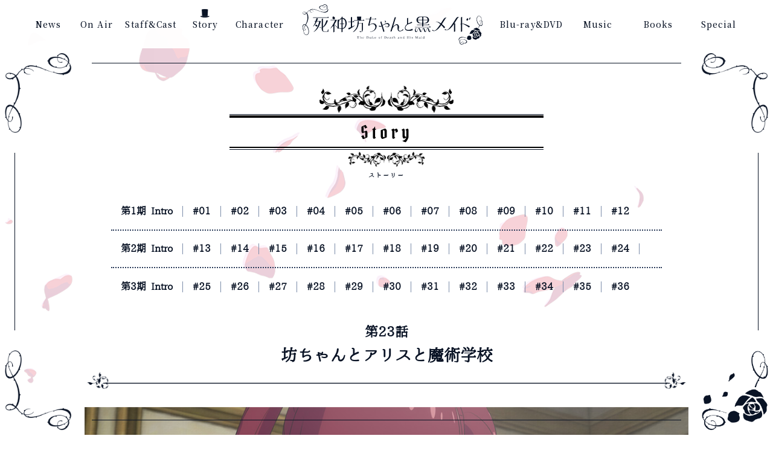

--- FILE ---
content_type: text/html
request_url: https://bocchan-anime.com/story/23.html
body_size: 7853
content:
<!DOCTYPE html>
<html lang="ja" prefix="og: http://ogp.me/ns#">
<head>
<meta http-equiv="Content-Type" content="text/html; charset=utf-8" />
<title>Story -TVアニメ『死神坊ちゃんと黒メイド』公式サイト-</title>
<meta name="description" content="" />
<meta name="keywords" content="" />
<meta name="robots" content="follow,index" />
<meta http-equiv="Content-Style-Type" content="text/css" />
<meta http-equiv="Content-Script-Type" content="text/javascript" />
<meta name="viewport" content="width=device-width">
<meta name="format-detection" content="telephone=no">
<meta http-equiv="X-UA-Compatible" content="ie=edge">

<!-- Global site tag (gtag.js) - Google Analytics -->
<script async src="https://www.googletagmanager.com/gtag/js?id=G-L58B4ZYQ85"></script>
<script>
  window.dataLayer = window.dataLayer || [];
  function gtag(){dataLayer.push(arguments);}
  gtag('js', new Date());

  gtag('config', 'G-L58B4ZYQ85');
</script>
<meta property="og:title" content="#23">
<meta property="og:site_name" content="TVアニメ『死神坊ちゃんと黒メイド』公式サイト">
<meta property="og:description" content="触りたい 触れない ―世界で一番、切ない両想い。『死神坊ちゃんと黒メイド』TVアニメ化決定！">
<meta property="og:type" content="website">
<meta property="og:url" content="https://bocchan-anime.com">
<meta property="og:image" content="https://bocchan-anime.com/core_sys/images/others/ogp.jpg">
<meta name="twitter:card" content="summary_large_image">

<!-- Web App Manifest -->
<link rel="manifest" href="../core_sys/images/sys/manifest.json">

<!-- Favicon -->
<link rel="icon" href="../core_sys/images/others/favicon/favicon.ico">

<!-- Touch Icon -->
<link rel="apple-touch-icon" sizes="180x180" href="../core_sys/images/others/favicon/apple-touch-icon-180x180.png">
<link rel="icon" type="image/png" sizes="192x192" href="../core_sys/images/others/favicon/android-chrome-192x192.png">

<!-- Microsoft Tile -->
<meta name="msapplication-square70x70logo" content="../core_sys/images/others/favicon/site-tile-70x70.png">
<meta name="msapplication-square150x150logo" content="../core_sys/images/others/favicon/site-tile-150x150.png">
<meta name="msapplication-wide310x150logo" content="../core_sys/images/others/favicon/site-tile-310x150.png">
<meta name="msapplication-square310x310logo" content="../core_sys/images/others/favicon/site-tile-310x310.png">
<meta name="msapplication-TileColor" content="#ffffff">
<!-- ==========================================
Web Font
========================================== -->
<!-- Google Fonts -->
<link href="https://fonts.googleapis.com/css2?family=Noto+Serif+JP:wght@300;500&display=swap" rel="stylesheet">
<!-- YakuHanJPs（約物半角専用のWebフォント　ライセンス：SIL OFL 1.1） -->
<link rel="stylesheet" href="https://cdn.jsdelivr.net/npm/yakuhanjp@4.0.0/dist/css/yakuhanmp.css">

<!-- ==========================================
Style
========================================== -->
<link href="../core_sys/images/others/css/sanitize.css" rel="stylesheet">
<link href="../core_sys/images/others/css/magnific-popup-edited.css" rel="stylesheet">
<!-- CMS挿入 -->
<link rel="stylesheet" href="../core_sys/css/import/contents/002/set.css" type="text/css" />
<link rel="stylesheet" href="../core_sys/css/import/contents/002/dez_pt.css" type="text/css" />
<link rel="stylesheet" href="../core_sys/css/import/contents/002/unit.css" type="text/css" />
<link rel="stylesheet" href="../core_sys/css/fsc/fss.css" type="text/css" />
<link rel="alternate stylesheet" href="../core_sys/css/fsc/fsm.css" type="text/css" title="fsm" />
<link rel="alternate stylesheet" href="../core_sys/css/fsc/fsl.css" type="text/css" title="fsl" />
<script type="text/javascript" src="../core_sys/js/common.js"></script>
<script type="text/javascript" src="../core_sys/js/user.js"></script>
<!-- CMS挿入 -->
<link href="../core_sys/images/others/css/coreblo_reset.css" rel="stylesheet">
<link href="../core_sys/images/others/css/utility.css" rel="stylesheet">
<link href="../core_sys/images/others/css/swiper-bundle.min.css" rel="stylesheet">

<!-- ========================================
Script
========================================= -->
<script src="https://ajax.googleapis.com/ajax/libs/jquery/3.4.1/jquery.min.js"></script>
<script src="https://cdnjs.cloudflare.com/ajax/libs/jquery-easing/1.4.1/jquery.easing.js"></script>
<script src="../core_sys/images/others/js/mav.js"></script>
<script src="../core_sys/images/others/js/swiper-bundle.min.js"></script>
<!--script src="../core_sys/images/others/js/pace.min.js"></script-->
<script src="https://cdnjs.cloudflare.com/ajax/libs/magnific-popup.js/1.1.0/jquery.magnific-popup.min.js"></script>
<!-- Google Tag Manager -->
<script>(function(w,d,s,l,i){w[l]=w[l]||[];w[l].push({'gtm.start':
new Date().getTime(),event:'gtm.js'});var f=d.getElementsByTagName(s)[0],
j=d.createElement(s),dl=l!='dataLayer'?'&l='+l:'';j.async=true;j.src=
'https://urldefense.com/v3/__https://www.googletagmanager.com/gtm.js?id='*i*dl;f.parentNode.insertBefore(j,f)__;Kys!!PIZeeW5wscynRQ!8k_MRTro33sFlOM-bPhxb2MA-36H514wzZ_YtfdTNeKRwTly761SFIFE9N2c2TA8_Jg$ ;
})(window,document,'script','dataLayer','GTM-PNJWXL3');</script>
<!-- End Google Tag Manager -->
</head>

<body id="layout6" class="c-no6 color-no4 listset-no0 contents-no69">
<!-- Google Tag Manager (noscript) -->
<noscript><iframe src="https://urldefense.com/v3/__https://www.googletagmanager.com/ns.html?id=GTM-PNJWXL3__;!!PIZeeW5wscynRQ!8k_MRTro33sFlOM-bPhxb2MA-36H514wzZ_YtfdTNeKRwTly761SFIFE9N2cHhfSdx0$ "
height="0" width="0" style="display:none;visibility:hidden"></iframe></noscript>
<!-- End Google Tag Manager (noscript) -->

<!-- ＜wrapper＞01start -->
<div id="wrapper">
<div id="wrapper_inner">

<!-- ＜container＞start -->
<div id="container">
<div id="container_inner">

<!-- ＜header＞start -->
<div id="header">
<div id="header_inner">
<div class="header_sa01">
<div class="header_sa01_c">
<!-- global link start -->
	<div id="g_navi">
<button class="menuButton">
  <div class="menuIcon">
    <span class="menuIcon__line"></span>
    <span class="menuIcon__line"></span>
    <span class="menuIcon__line"></span>
  </div>
</button>

<header class="header">
  <div class="header__logo"><a href="../index.html"><img src="../core_sys/images/main/common/logo_h_bk.svg"></a></div>
  <div class="header__inner">


    <nav class="globalNavi">
	<ul>
<li class="gh_item1 gh_lino2"><a href="../index.html" title="Top"><span class="gh_sno2">Top</span></a></li><li class="gh_item2 gh_lino3"><a href="../news/index.html" title="News"><span class="gh_sno3">News</span></a></li><li class="gh_item3 gh_lino4"><a href="../onair/index3.html" title="On Air"><span class="gh_sno4">On Air</span></a></li><li class="gh_item4 gh_lino5"><a href="../staffcast/index.html" title="Staff&Cast"><span class="gh_sno5">Staff&Cast</span></a></li><li class="gh_item5 gh_lino6"><a href="../story/36.html" class="crt" title="Story"><span class="gh_sno6">Story</span></a></li><li class="gh_item6 gh_lino7"><a href="../chara/index.html" title="Character"><span class="gh_sno7">Character</span></a></li><li class="gh_item7 gh_lino11"><a href="../bd/bdbox01.html" title="Blu-ray&DVD "><span class="gh_sno11">Blu-ray&DVD </span></a></li><li class="gh_item8 gh_lino8"><a href="../music/index3.html" title="Music"><span class="gh_sno8">Music</span></a></li><li class="gh_item9 gh_lino9"><a href="../books/index.html" title="Books"><span class="gh_sno9">Books</span></a></li><li class="gh_item10 gh_lino10"><a href="../special/index.html" title="Special"><span class="gh_sno10">Special</span></a></li></ul>
    </nav>
  </div><!-- header__inner -->
</header>

<div class="navOverlay"></div>

<script>
/* ==========================================
*  グローバルナビ
* 2019/04/15 - 10:42
========================================== */
(function(){

  GNAV_SCREENTYPE = null;
  GNAV_STATE = "close";

  var $menubutton = $(".menuButton"); // トリガーにするボタン
    $gNavUnit = $("#g_navi"), // classを付け替える要素
    $gNavLink = $gNavUnit.find("a"), // グローバルナビリンク
    switchSize = 1000, // SP / PC切り替えサイズ
    locationHref = location.href; // 現在のURL
    urlHash = location.hash, // 現在のURLハッシュ
    scrollTime = 1000, // スクロール時間
    scrollEasing = "swing", // スクロールイージング
    ancMargin = $("#g_navi").outerHeight(),
    scrollOffsetYWide =  -ancMargin-40; // PCサイズ時のスクロールオフセット値(px)
    scrollOffsetYNarrow = -ancMargin; // SPサイズ時スクロールオフセット値(px)

  // スムーススクロール
  function scrollToAnker(hash) {
    setTimeout(function(){
    var target = $(hash),
      position = target.offset().top,
      offset = scrollOffsetYNarrow,
      wW = $(window).innerWidth();
    if (wW >= switchSize){
      offset = scrollOffsetYWide;
    }
      $("html,body").stop().animate({scrollTop: position + offset }, scrollTime, scrollEasing);
    },10);
  }

  // Open グローバルナビ
  function openNav() {
    GNAV_STATE = "open";
    $gNavUnit.addClass("is-open");
  }

  // Close グローバルナビ
  function closeNav() {
    GNAV_STATE = "close";
    $gNavUnit.removeClass("is-open");
  }

  // URLハッシュ判定
  if(urlHash) {
    if (urlHash.length>0) {
/*
      $(function() {
        $("html,body").stop().animate({ scrollTop: 0 }, 0);
      });
*/
//      $(window).on("load", function(){
        setTimeout(function() {
          scrollToAnker(urlHash);
        }, 10);
//      });
    }
  }

  // スクリーンサイズチェック
  $(window).on("load resize", function() {
    var wW = $(window).innerWidth();
    if (wW > switchSize) {
      if (GNAV_SCREENTYPE === "wide") { return; }
      GNAV_SCREENTYPE = "wide";
      openNav();
    } else {
      if (GNAV_SCREENTYPE === "narrow") { return; }
      GNAV_SCREENTYPE = "narrow";
      closeNav();
    }
  });

  $menubutton.on("click", function() {
    if (GNAV_STATE === "close") {
      openNav();
    } else {
      closeNav();
    }
    return false;
  });

  $gNavLink.on("click", function(){
    var thisHash = this.hash,
      $target = $(thisHash),
      thisFilename = locationHref.replace(/#.*$/,""),
      targetHref = $(this).get(0).href.replace(/#.*$/,"");
    if ($(this).attr("target")) { return; }
    if (!$target.length) { return; };
    if (targetHref.indexOf(thisFilename) < 0){ return; }
    if (GNAV_SCREENTYPE === "narrow") { closeNav(); }
    scrollToAnker(thisHash);
    window.history.pushState(null, null, thisHash);
    return false;
  });

})();

</script>	</div>
<!-- global link end -->
</div>
</div>
</div>
</div>
<!-- ＜header＞end -->

<!-- ＜ext_area_01＞start -->
<!-- ＜ext_area_01＞end -->

<!-- ＜contents＞start -->
<div id="contents">
<div id="contents_inner">

<!-- ＜contents_main＞start -->
<div id="contents_main">
<div id="contents_main_inner">

<!-- ＜main＞start -->
<div id="main">
<div id="main_inner">
<div class="main_sa01">
<div class="main_sa01_c">
<h1 class="contHead"><b>Story</b><i>ストーリー</i></h1></div>
</div>
<div class="main_sa02">
<div class="main_sa02_c">
<div class="c_list_block" id="c_list_block_0001">
<div class="list_type01" id="ContentsListUnit01">
	<table summary="List_Type01">
	<tr class="bg_b">
	<td class="read"><div class="title"><a href="../story/index1.html">第1期 Intro</a></div></td>
	</tr>
	<tr class="bg_a">
	<td class="read"><div class="title"><a href="../story/01.html">#01</a></div></td>
	</tr>
	<tr class="bg_b">
	<td class="read"><div class="title"><a href="../story/02.html">#02</a></div></td>
	</tr>
	<tr class="bg_a">
	<td class="read"><div class="title"><a href="../story/03.html">#03</a></div></td>
	</tr>
	<tr class="bg_b">
	<td class="read"><div class="title"><a href="../story/04.html">#04</a></div></td>
	</tr>
	<tr class="bg_a">
	<td class="read"><div class="title"><a href="../story/05.html">#05</a></div></td>
	</tr>
	<tr class="bg_b">
	<td class="read"><div class="title"><a href="../story/06.html">#06</a></div></td>
	</tr>
	<tr class="bg_a">
	<td class="read"><div class="title"><a href="../story/07.html">#07</a></div></td>
	</tr>
	<tr class="bg_b">
	<td class="read"><div class="title"><a href="../story/08.html">#08</a></div></td>
	</tr>
	<tr class="bg_a">
	<td class="read"><div class="title"><a href="../story/09.html">#09</a></div></td>
	</tr>
	<tr class="bg_b">
	<td class="read"><div class="title"><a href="../story/10.html">#10</a></div></td>
	</tr>
	<tr class="bg_a">
	<td class="read"><div class="title"><a href="../story/11.html">#11</a></div></td>
	</tr>
	<tr class="bg_b">
	<td class="read"><div class="title"><a href="../story/12.html">#12</a></div></td>
	</tr>
	<tr class="bg_a">
	<td class="read"><div class="title"><a href="../story/index.html">第2期 Intro</a></div></td>
	</tr>
	<tr class="bg_b">
	<td class="read"><div class="title"><a href="../story/13.html">#13</a></div></td>
	</tr>
	<tr class="bg_a">
	<td class="read"><div class="title"><a href="../story/14.html">#14</a></div></td>
	</tr>
	<tr class="bg_b">
	<td class="read"><div class="title"><a href="../story/15.html">#15</a></div></td>
	</tr>
	<tr class="bg_a">
	<td class="read"><div class="title"><a href="../story/16.html">#16</a></div></td>
	</tr>
	<tr class="bg_b">
	<td class="read"><div class="title"><a href="../story/17.html">#17</a></div></td>
	</tr>
	<tr class="bg_a">
	<td class="read"><div class="title"><a href="../story/18.html">#18</a></div></td>
	</tr>
	<tr class="bg_b">
	<td class="read"><div class="title"><a href="../story/19.html">#19</a></div></td>
	</tr>
	<tr class="bg_a">
	<td class="read"><div class="title"><a href="../story/20.html">#20</a></div></td>
	</tr>
	<tr class="bg_b">
	<td class="read"><div class="title"><a href="../story/21.html">#21</a></div></td>
	</tr>
	<tr class="bg_a">
	<td class="read"><div class="title"><a href="../story/22.html">#22</a></div></td>
	</tr>
	<tr class="bg_b">
	<td class="read"><div class="title"><a href="../story/23.html">#23</a></div></td>
	</tr>
	<tr class="bg_a">
	<td class="read"><div class="title"><a href="../story/24.html">#24</a></div></td>
	</tr>
	<tr class="bg_b">
	<td class="read"><div class="title"><a href="../story/index00780000.html">第3期 Intro</a></div></td>
	</tr>
	<tr class="bg_a">
	<td class="read"><div class="title"><a href="../story/25.html">#25</a></div></td>
	</tr>
	<tr class="bg_b">
	<td class="read"><div class="title"><a href="../story/26.html">#26</a></div></td>
	</tr>
	<tr class="bg_a">
	<td class="read"><div class="title"><a href="../story/27.html">#27</a></div></td>
	</tr>
	<tr class="bg_b">
	<td class="read"><div class="title"><a href="../story/28.html">#28</a></div></td>
	</tr>
	<tr class="bg_a">
	<td class="read"><div class="title"><a href="../story/29.html">#29</a></div></td>
	</tr>
	<tr class="bg_b">
	<td class="read"><div class="title"><a href="../story/30.html">#30</a></div></td>
	</tr>
	<tr class="bg_a">
	<td class="read"><div class="title"><a href="../story/31.html">#31</a></div></td>
	</tr>
	<tr class="bg_b">
	<td class="read"><div class="title"><a href="../story/32.html">#32</a></div></td>
	</tr>
	<tr class="bg_a">
	<td class="read"><div class="title"><a href="../story/33.html">#33</a></div></td>
	</tr>
	<tr class="bg_b">
	<td class="read"><div class="title"><a href="../story/34.html">#34</a></div></td>
	</tr>
	<tr class="bg_a">
	<td class="read"><div class="title"><a href="../story/35.html">#35</a></div></td>
	</tr>
	<tr class="bg_b">
	<td class="read"><div class="title"><a href="../story/36.html">#36</a></div></td>
	</tr>
	</table>
</div>
<script>
$(function(){
  const $storyItem = $('#ContentsListUnit01 table tbody');
  $storyItem.clone(true).appendTo('#ContentsListUnit01 table').clone(true).appendTo('#ContentsListUnit01 table');
});
</script></div></div>
</div>
<div class="main_sa03">
<div class="main_sa03_c">
<!-- contents start -->
	<div id="cms_block">
	<div class="page_69">
	<div class="block line_00">
	<div class="block_inner">
		<div class="atl_inner">
	<!-- main strings block start -->
	<div class="read"></div>
	<!-- main strings block end -->
	</div>
	</div>
	</div>
	<div class="block line_01">
	<div class="block_inner">
	<h2 class="articleHead center story"><b><span>第23話</span>坊ちゃんとアリスと魔術学校</b></h2>	<div class="atl_inner">
	<!-- main strings block start -->
	<div class="read"><div id="js-screen"></div></div>
	<!-- main strings block end -->
	</div>
	</div>
	</div>
	<div class="block line_02">
	<div class="block_inner">
	<div class="atl_inner">
	<!-- images block start -->
	<ul class="tp5">
<li><div class="ph"><a href="../core_sys/images/contents/00000069/block/00000265/00000502.jpg?1752035444" target="_blank" class="img_link"><img src="../core_sys/images/contents/00000069/block/00000265/00000502.jpg?1752035444" alt="" title="" /></a></div><div class="cap_no"></div></li><li><div class="ph"><a href="../core_sys/images/contents/00000069/block/00000265/00000503.jpg?1752035444" target="_blank" class="img_link"><img src="../core_sys/images/contents/00000069/block/00000265/00000503.jpg?1752035444" alt="" title="" /></a></div><div class="cap_no"></div></li><li><div class="ph"><a href="../core_sys/images/contents/00000069/block/00000265/00000504.jpg?1752035444" target="_blank" class="img_link"><img src="../core_sys/images/contents/00000069/block/00000265/00000504.jpg?1752035444" alt="" title="" /></a></div><div class="cap_no"></div></li><li><div class="ph"><a href="../core_sys/images/contents/00000069/block/00000265/00000505.jpg?1752035444" target="_blank" class="img_link"><img src="../core_sys/images/contents/00000069/block/00000265/00000505.jpg?1752035444" alt="" title="" /></a></div><div class="cap_no"></div></li><li><div class="ph"><a href="../core_sys/images/contents/00000069/block/00000265/00000506.jpg?1752035444" target="_blank" class="img_link"><img src="../core_sys/images/contents/00000069/block/00000265/00000506.jpg?1752035444" alt="" title="" /></a></div><div class="cap_no"></div></li><li><div class="ph"><a href="../core_sys/images/contents/00000069/block/00000265/00000507.jpg?1752035444" target="_blank" class="img_link"><img src="../core_sys/images/contents/00000069/block/00000265/00000507.jpg?1752035444" alt="" title="" /></a></div><div class="cap_no"></div></li>	</ul>
	<!-- images block end -->
	</div>
	</div>
	</div>
	<div class="block line_03">
	<div class="block_inner">
	<h3 class="articleHead">Story</h3>	<div class="atl_inner">
	<!-- main strings block start -->
	<div class="read">ザインが時を操る魔法で再生した使用人の日誌を読む、坊ちゃんとアリス。そこにはシャロンが記した、シャーデーの魔法に関する重大な秘密が残されていた！そして坊ちゃんはいよいよニコが運営する魔術学校に向かうことに。本当はアリスとカフとザインだけで行くはずだったが、このことを知ったヴィオラとウォルターまで一緒に行くことになり……。</div>
	<!-- main strings block end -->
	</div>
	</div>
	</div>
	<div class="block line_04">
	<div class="block_inner">
	<h3 class="articleHead">Staff</h3>	<div class="atl_inner">
	<!-- main strings block start -->
	<div class="read"><ul class="staff">
<li><span>脚本：</span><span>白根秀樹</span></li>
<li><span>絵コンテ：</span><span><i>佐山聖子</i></span></li>
<li><span>演出：</span>山川吉樹</span></i></li>
<li><span>CGディレクター：</span><span><i>石原裕也</i></span></li>
</ul></div>
	<!-- main strings block end -->
	</div>
	</div>
	</div>
	</div>
	</div>
<!-- contents end -->
</div>
</div>
</div>
</div>
<!-- ＜main＞end -->

</div>
</div>
<!-- ＜contents_main＞end -->

</div>
</div>
<!-- ＜contents＞end -->

<!-- ＜ext_area_02＞start -->
<div id="ext_area_02">
<div id="ext_area_02_inner">
<div class="ext_area_02_sa01">
<div class="ext_area_02_sa01_c">
<div class="flower"></div>
<div class="frame"></div></div>
</div>
</div>
</div>
<!-- ＜ext_area_02＞end -->

<!-- ＜footer＞start -->
<div id="footer">
<div id="footer_inner">
<div class="footer_sa02">
<div class="footer_sa02_c">
<button class="scrollButton js-scrollToTop" type="button">
 <img src="../core_sys/images/main/common/pagetop_bt.png" alt="scroll to top">
</button>

<div class="footerInner">
<ul class="socialList">
  <li>
    <a class="js-share--twitter" href="https://twitter.com/intent/tweet?text=" title="Twitterでシェアする" rel="nofollow noopener noreferrer" target="_blank">
       <img src="../core_sys/images/main/common/share_twitter.svg" alt="Twitter">
    </a>
  </li>
  <li>
    <a class="js-share--facebook" href="http://www.facebook.com/sharer.php?u=" title="Facebookでシェアする" rel="nofollow noopener noreferrer" target="_blank">
       <img src="../core_sys/images/main/common/share_facebook.svg" alt="Facebook">
    </a>
  </li>
  <li>
     <a class="js-share--line" href="http://line.me/R/msg/text/" title="LINEでシェアする" rel="nofollow noopener noreferrer" target="_blank">
       <img src="../core_sys/images/main/common/share_line.svg" alt="LINE">
     </a>
  </li>
</ul>

<div class="logo">
	<img src="../core_sys/images/main/common/logo.png" alt="">
</div>

<p class="originalInfo"><span>原作／イノウエ ｢死神坊ちゃんと黒メイド｣</span><span>（小学館「サンデーうぇぶりSSC」刊）</span></p>

<p class="copyright"><small>&copy;イノウエ／小学館・死神坊ちゃんと黒メイド製作委員会</small></p>
</div>
<script>
$(window).on("scroll load",function() {
  var wH = $(this).height();
  var kv = $('#kv');
  var scBtnViewH = 0;
  if(kv.length > 0){
    var kvH = $('#kv').height() - wH;
    scBtnViewH = $('#kv').height() - wH;
  }
  if(scBtnViewH < 300){scBtnViewH = 300;}
  var contH = $('html').height();
  var scrollH = $('html').scrollTop();
  var scrollDelay = scrollH/1.8;
  if(scrollH > scBtnViewH){
    $('.scrollButton').addClass('inview');
  }else{
    $('.scrollButton').removeClass('inview');
  }
  $('.flower').css({"background-position":"center bottom "+scrollDelay+"px"});
})
</script>
</div>
</div>
<div class="footer_sa03">
<div class="footer_sa03_l">
<script>

MAVJS.addUserAgent();

$(function(){

  // 相対リンクのindex.html削除
  MAVJS.removeIndexHtml();

  // rel="noopener noreferrer"追加
  MAVJS.addRelNoopener();

  // カスタムマーカーリスト
  MAVJS.customMarkerList();

  // スムーススクロール(offsetY, time, easing);
  let ancMargin = $("#header").outerHeight();
  MAVJS.smoothScroll( -ancMargin-40, 1000, "easeInOutQuint" );

  // NEWマーク移動（classを付与したいtrまたは、.nwu_boxを指定）
  MAVJS.addNewMark("#news_block #list_01 tr, #nwu_001_t tr");

  // リストのリンク全体化（リンクにしたいtrまたは、.nwu_boxを指定）
//  MAVJS.anchorParentClickable(".c-no9 #list_06 .nwu_box");  

  /* ==========================================
  ソーシャルシェア設定
  #@なし、カンマ区切り、なしの場合空白 ""
  ========================================== */
  MAVJS.socialShare(
    // ツイートハッシュタグ
    "",

    // ツイートおすすめユーザー  
    ""
  );

  /* ==========================================
  モーダル汎用class
  ========================================== */
  $('.js-modalImgLink , .page_43 a.img_link').magnificPopup({
    disableOn: 0,
    mainClass: 'mfp-fade',
    removalDelay: 500,
    type: 'image',
    fixedContentPos: false
  });

  $('.js-modalMovieLink').magnificPopup({
    iframe: {
      patterns: {
        youtube: {
          src: '//www.youtube.com/embed/%id%?autoplay=1&rel=0'
        }
      }
    },
    disableOn: 0,
    type: "iframe",
    mainClass: 'mfp-fade',
    removalDelay: 500,
    preloader: false,
    fixedContentPos: false
  });

});

</script></div>
<div class="footer_sa03_r">
<script>
$(function(){
  // 「前のページへ」「次のページへ」テキスト差し替え
  MAVJS.replaceTextNextPrev("〈 Prev", "Next 〉");  

  // ページネーション テキスト整形
  MAVJS.replaceTextPagenation();

  // 「画像 Type_1～3」 レスポンシブ対応用 class変更
  MAVJS.addClassImgType();

  // 「画像 Type_4」 レスポンシブ対応用 ulに置き換え
  MAVJS.replaceType4();

  // URL自動aタグ化
  MAVJS.createAnchorTag("#news_block .read");

  // ストーリー用スライダー
  MAVJS.slideImg('#js-screen', '.c-no6 .img_link', 4000);

  // リストユニット用カレント表示、前・次のページ
/*
  MAVJS.listUnitAddCrt(
    "#c_list_block_0003",    // unitID
    true,    // 「前・次のページ」リンク有効化
    false,    // 「前・次のページ」ループするか
    ".naviArrow__prev",    // 「前のページ」class（aの親）
    ".naviArrow__next",    // 「次のページ」class（aの親）
    ".title a",    // nwu_box、tr内のタイトルの取得場所
    "text"    // タイトルの取得の際の形式 "text" or "html" or "alt"
  );
*/

  // YouTube Wrap
  $('.read iframe[src^="https://www.youtube.com/"]').each(function(){
    if( $(this).parent().hasClass("c-youtubeWrap") ) {
      return;
    }
    $(this).wrap('<div class="c-youtubeWrap" />');
  });

});
$(function(){
  const contSubNavArray = $(".c_list_block")
  $.each(contSubNavArray ,function(){
    const charaArray = $(this).find('tbody').children();
    const charaArrayLength = charaArray.length;

    // 現在のページを取得
    const crtUrl = document.URL.split('/');
    let crtUrlSplit = crtUrl[crtUrl.length - 1];
    if ( crtUrlSplit.indexOf('#')>=0) {
      //＃が含まれている場合
      const crtUrlHashSplit = crtUrlSplit.split('#');
      crtUrlSplit = crtUrlHashSplit[0];
    }

    let crtNumber = -1;
    for (let i = 0; i < charaArrayLength; i++) {
      const listUrl = $(charaArray[i]).find('a').attr('href').split('/');
      const listUrlSplit = listUrl[listUrl.length - 1];
      if (listUrlSplit === crtUrlSplit) {
        crtNumber = i;
      }
    }
    if(crtNumber !== -1){
      charaArray.eq(crtNumber).addClass('crt'); 
    }
  });
});
/* あなたはなにフェチ？
==================================*/
$(function(){
  const $shindanTweetButton = $('.js-shindanTweet');
  const url = location.href+'?redirect=shindan';

  const hashtag = "死神坊ちゃん,フェチ診断";
  const related = "bocchan_anime,NBCU_Anime";
  const text1 = "質問に答えてあなたの「フェチ」をチェック！";
  const text2 = "診断結果：あなたは#23フェチです";
  const text4 = "TVアニメ『死神坊ちゃんと黒メイド』2021年7月4日(日)放送開始！";
  const br = "%0a";

  function setTweetText(_this){
    var twitterHref = 'https://twitter.com/intent/tweet?text='+ text1 + br + text2 +  br + br + text4 + '&hashtags=' + hashtag + '&url=' + url;
	_this.attr('href',twitterHref);
  }
  setTweetText($shindanTweetButton);
  function newWindow(openUrl){
    const w = 550;
    const h = 450;
    const x = (screen.width - w) / 2;
    const y = (screen.height - h) / 2;
    window.open(openUrl, null, 'screenX='+x+',screenY='+y+',left='+x+',top='+y+',width='+w+',height='+h);
    return false;
  }

  $shindanTweetButton.on('click',function(){
    var _this = $(this);
    newWindow(_this.attr("href"));
    setTweetText(_this);
    return false;
  });

});
</script>
</div>
</div>
</div>
</div>
<!-- ＜footer＞end -->

</div>
</div>
<!-- ＜container＞end -->

</div>
</div>
<!-- ＜wrapper＞01end -->

</body>
</html>
<!-- InstanceEnd -->


--- FILE ---
content_type: text/css
request_url: https://bocchan-anime.com/core_sys/css/import/contents/002/dez_pt.css
body_size: 151
content:
/* ==========共通指定========== */
/* デザインパターン指定 */
@import url("../../../dez_pt/contents/002/base_area.css");
@import url("../../../dez_pt/contents/002/sub_area.css");

/* 左右レイアウト */
@import url("../../../dez_pt/common/1c.css");


--- FILE ---
content_type: text/css
request_url: https://bocchan-anime.com/core_sys/css/import/contents/002/unit.css
body_size: 423
content:
/* ==========共通指定========== */
/* ==========header========== */
@import url("../../../navi/g_navi_h.css");
/* ==========ext_area_01========== */
/* ==========main========== */
@import url("../../../usa/usa_007.css");
@import url("../../../usa/list_0001.css");
@import url("../../../ptu/cms_block.css");
/* ==========ext_area_02========== */
@import url("../../../usa/usa_003.css");
/* ==========footer========== */
@import url("../../../ptu/cw.css");
@import url("../../../usa/usa_038.css");
@import url("../../../usa/usa_039.css");


--- FILE ---
content_type: text/css
request_url: https://bocchan-anime.com/core_sys/css/navi/g_navi_h.css
body_size: 1044
content:
@charset "utf-8";

#g_navi {
  position: fixed;
  top: 0;
  left: 0;
  width: 100%;
  height: 80px;
  background: rgb(255 255 255 / 95%);
  z-index: 1000;
  display: flex;
  justify-content: space-around;
  align-items: center;
  padding: 0;
  max-width: none;
  z-index: 3000;
  font-size: 1.4rem;
}

#g_navi .header__logo {
  position: relative;
  padding: 0 0.5em;
  z-index: 10;
  /* filter: drop-shadow(0px 0px 2px #031025); */
}

#g_navi .header__logo a {
  display: block;
  height: 100%;
  margin: auto;
}

#g_navi .header__logo img {
  height: 100%;
  width: auto;
  max-width: initial;
}

button.menuButton{
  opacity:1;
  }
button.menuButton:active {
  opacity:1;
  }

@media screen and (min-width:900px) {
  #g_navi {
    justify-content: center;
  }

  #g_navi .header__logo {
    display: none;
  }
}

.header {
  width: 800px;
  max-width: 100%;
}

.globalNavi ul {
  display: flex;
  justify-content: space-around;
  align-items: center;
  margin: 0;
  letter-spacing: 0.08em;
}

.globalNavi a {
  margin: 0;
  color: #091325;
  text-decoration: none;
  white-space: nowrap;
}

.globalNavi a.crt {
  position: relative;
}

@media screen and (min-width:900px) {
  .globalNavi a.crt::before {
    content: "";
    position: absolute;
    top: -15px;
    left: 0;
    right: 0;
    margin: auto;
    display: block;
    width: 15px;
    height: 14px;
    background: url(../../images/main/common/hat.svg)top center / contain no-repeat;
  }
}

@media screen and (max-width:899px) {
  #g_navi {
    height: 50px;
    align-items: flex-start;
    justify-content: flex-start;
    font-size: 1.6rem;
  }

  #g_navi::before,
  #g_navi::after {
    display: none;
  }

  #g_navi .header__logo {
    height: 50px;
    display: flex;
    align-items: center;
    transition: .8s;
    padding: 2px 0;
  }

  .header {
    position: relative;
    z-index: 1;
    width: 100%;
    height: 100%;
  }

  .header__inner {
    pointer-events: none;
  }

  .is-open .header__inner {
    pointer-events: auto;
  }

  .globalNavi ul {
    flex-direction: column;
    position: relative;
    z-index: 1;
    opacity: 0;
    transform: translateY(-20px);
    transition: .7s;
    font-size: 2rem;
  }

  .globalNavi ul li{
    margin: 0 0 0.5em;
  }

  .is-open .globalNavi ul {
    opacity: 1;
    transform: translateY(0);
    padding: 1em 0 0;
  }

  .globalNavi ul li:nth-child(1) {
    display: none;
  }

  .menuButton {
    position: absolute;
    right: 0;
    top: 0;
    width: 50px;
    height: 50px;
    display: flex;
    justify-content: center;
    align-items: center;
    z-index: 10;
  }

  .menuIcon {
    width: 36px;
    height: 24px;
    position: relative;
  }

  .menuIcon__line {
    display: block;
    width: 100%;
    height: 4px;
    background: #bfa761;
    position: absolute;
    left: 0;
    transition: .7s;
  }

  .menuIcon__line:nth-child(1) {
    top: 0px;
  }

  .menuIcon__line:nth-child(2),
  .is-open .menuIcon__line:nth-child(1),
  .is-open .menuIcon__line:nth-child(3) {
    top: 10px;
  }

  .menuIcon__line:nth-child(3) {
    top: 20px;
  }

  #g_navi.is-open {
    padding: 3em 0 0;
}

  .is-open .globalNavi {
    filter: blur(0px);
    opacity: 1;
    pointer-events: auto;
    transform: translate(0px, 0px);
  }

  .is-open .menuIcon__line:nth-child(1) {
    transform: rotate(45deg);
  }

  .is-open .menuIcon__line:nth-child(3) {
    transform: rotate(-45deg);
  }

  .is-open .menuIcon__line:nth-child(2) {
    transform: scale(0);
  }

  .navOverlay {
    position: fixed;
    top: 0;
    bottom: 0;
    left: 0;
    right: 0;
    background: url(../../images/main/cont/bg.png)top center repeat;
    opacity: 0;
    transition: 0.7s;
    pointer-events: none;
  }

  .is-open .navOverlay {
    position: fixed;
    top: 0;
    bottom: 0;
    left: 0;
    right: 0;
    background: url(../../images/main/home/flower.png)bottom center / 200% repeat #fff;
    opacity: 1;
  }
  .is-open .navOverlay::before {
    content:"";
    position: fixed;
    top: 0;
    bottom: 0;
    left: 0;
    right: 0;
    background: #ffffff;
    opacity: 0.75;
  }
}

@media screen and (max-width:600px) {
  .menuButton {
    width: 35px;
  }

  .menuIcon {
    width: 25px;
    height: 20px;
    position: relative;
  }

  .menuIcon__line:nth-child(1) {
    top: 0px;
  }

  .menuIcon__line:nth-child(2),
  .is-open .menuIcon__line:nth-child(1),
  .is-open .menuIcon__line:nth-child(3) {
    top: 8px;
  }

  .menuIcon__line:nth-child(3) {
    top: 16px;
  }
}

--- FILE ---
content_type: text/css
request_url: https://bocchan-anime.com/core_sys/css/usa/list_0001.css
body_size: 605
content:
@charset "utf-8";

#c_list_block_0001 {
  margin: 0 0 3em;
}

#c_list_block_0001 table,
#c_list_block_0001 tr,
#c_list_block_0001 td {
  padding: 0;
  display: block;
  border: none;
  background: none;
  text-align: center;
}

#c_list_block_0001 table {
  font-family: "Utsukushi";
  font-weight: 600;
  font-size: 1.6rem;
  text-align: center;
  max-width: 57em;
  margin: 0 auto;
}

#c_list_block_0001 tbody {
  display: inline-flex;
  justify-content: left;
  flex-wrap: wrap;
  width: 100%;
}

#c_list_block_0001 a {
  color: inherit;
  text-decoration: none;
  padding: 0 1em;
  line-height: 1;
  border-right: 1px solid #7b8ca9;
}

#c_list_block_0001 .crt a {
  color: #d36294;
}

#c_list_block_0001 tr:nth-child(13) a{
}

#c_list_block_0001 tr:nth-child(13) a,
#c_list_block_0001 tr:last-child a{
  border-right: none;
}

#c_list_block_0001 tbody:nth-child(1),
#c_list_block_0001 tbody:nth-child(2){
  margin:0 0 1em;
  padding: 0 0 1em;
  border-bottom: dotted 2px #2a3b5a;
}

#c_list_block_0001 tbody:nth-child(1) tr:nth-child(n + 14),
#c_list_block_0001 tbody:nth-child(3) tr:nth-of-type(n + 0):nth-of-type(-n + 26){
  display:none;
}

#c_list_block_0001 tbody:nth-child(2) tr:nth-of-type(n + 0):nth-of-type(-n + 13),
#c_list_block_0001 tbody:nth-child(2) tr:nth-of-type(n + 27){
  display:none;
}

@media screen and (max-width:899px) {
  #c_list_block_0001 table {
    font-family: "Utsukushi";
    font-weight: 600;
    font-size: 2.0vw;
  }

  #c_list_block_0001 tr:first-child ,
  #c_list_block_0001 table tbody:nth-child(2) tr:nth-child(14),
  #c_list_block_0001 table tbody:nth-child(3) tr:nth-child(26){
    width: 100%;
    margin: 0 0 1em;
  }

  #c_list_block_0001 tr:first-child a ,
  #c_list_block_0001 table tbody:nth-child(2) tr:nth-child(14) a,
  #c_list_block_0001 table tbody:nth-child(3) tr:nth-child(26) a{
    border-right: 0px;
  }

  .introInner {
    max-width: 100%;
  }
}

@media screen and (max-width:600px) {
  .introInner p.head {
    font-size: 5vw;
  }

  .introInner p {
    font-size: 3vw;
  }

  #c_list_block_0001 {
    margin: 0 0 4em;
  }

  #ContentsListUnit01 {
    font-size: 4.1vw;
  }

  #c_list_block_0001 table {
    font-size: 4vw;
  }

  #c_list_block_0001 tbody {
  justify-content: center;
}

  #c_list_block_0001 tbody tr {
    margin: 0 0 0.5em;
  }

  #c_list_block_0001 tbody tr .title{
    /* text-align:left; */
  }

  #c_list_block_0001 tbody tr:first-child
  ,#c_list_block_0001 tbody tr:nth-child(14){
    width: 100%;
  }

  #c_list_block_0001 tbody tr:first-child a,
  #c_list_block_0001 tbody tr:nth-child(7) a ,
  #c_list_block_0001 tbody tr:nth-child(20) a {
    border: none;
  }
}

--- FILE ---
content_type: text/css
request_url: https://bocchan-anime.com/core_sys/css/usa/usa_003.css
body_size: 761
content:
.frame {
  position: fixed;
  top: 88px;bottom:8px;
  left: 8px;right:8px;
  pointer-events:none;
  z-index: 10;
  background:
    url(../../images/main/cont/frame_tl.png)top left / 110px no-repeat,
    url(../../images/main/cont/frame_tr.png)top right / 110px no-repeat,
    url(../../images/main/cont/frame_bl.png)bottom left / 110px no-repeat,
    url(../../images/main/cont/frame_br.png)bottom right / 110px no-repeat;
    
}

.frame::before,.frame::after{
content:"";
position:absolute;
top:0;bottom:0;
left:0;right:0;
margin:auto;
}
.frame::before{
width: calc(100% - 8px - 220px - 60px);
height: calc(100% - 32px);
border: solid;
border-width: 1px 0;
}
.frame::after{
width: calc(100% - 32px);
height: calc(100% - 8px - 262px - 60px);
border: solid;
border-width: 0 1px;
}

@media screen and (max-width:899px){
.frame {display: none;}
}

--- FILE ---
content_type: text/css
request_url: https://bocchan-anime.com/core_sys/css/ptu/cw.css
body_size: 508
content:
@charset "utf-8";

.scrollButton {
  position: fixed;
  right: 50px;
  bottom: 60px;
  width: 70px;
  height: 70px;
  opacity: 0;
  visibility: hidden;
  transform: translate(-4px, -4px);
  transition: .8s ease;
  z-index: 1000;
}
.scrollButton.inview {
    opacity: 1;
    visibility: visible;
    transform: translate(0,0);
}
.copyright {
  font-size: 1.2rem;
  text-align: center;
  padding: 1em;
  margin: 0 auto 2em;
}
#footer{
  position: relative;
  margin-top: 80px;
  background: rgb(255 255 255 / 70%);
  border-top: 1px solid;
}
.footerInner {
    display: flex;
    flex-direction: column;
    align-items: center;
    position: relative;
    z-index:1;
}
.footerInner .logo{
    width: 60%;
    max-width: 200px;
    margin: 0px auto 30px;
    text-align: center;
}

.footerInner .originalInfo{
    margin: 0em auto 2em;
    text-align: center;
    font-size:2rem;
    font-weight:600;
}

.footerInner .originalInfo span{
  display:block;
}

.footerInner .originalInfo span:last-child{
  font-size:80%;
}

ul.socialList {
    display: flex;
    justify-content: space-evenly;
    width: 100%;
    max-width: 200px;
    margin: 30px auto;
}

ul.socialList li{
  width:33.33%;
  padding: 0 4%;
  text-align: center;
}

ul.socialList li a{
  display:block;
  padding: 0px;
}

@media screen and (max-width:600px){
  #footer{margin-top:40px;}
  .scrollButton {
    width: 15vw;
    height: auto;
    right: 4vw;
    bottom: 5vw;
  }

  .footerInner .originalInfo{
    font-size:4.5vw;
  }
}

--- FILE ---
content_type: text/css
request_url: https://bocchan-anime.com/core_sys/css/usa/usa_038.css
body_size: 1243
content:
@charset "utf-8";

@font-face {
  font-family: "PirataOne";
  src: url("../../images/others/font/PirataOne-Regular.woff2") format("woff2"),
    url("../../images/others/font/PirataOne-Regular.woff") format("woff");
}

@font-face {
  font-family: "Utsukushi";
  src: url("../../images/others/font/UtsukushiMincho.woff2") format("woff2"),
    url("../../images/others/font/UtsukushiMincho.woff") format("woff");
}

body {
  color: #091325;
  /* color: #f1d78a; */
  position: relative;
  background: #fff;
}

b {
  font-weight: 400;
}

i {
  font-style: normal
}

s {
  text-decoration: none;
}

/* NEWマーク
========================================== */
.new_ic {
  display: inline-block;
}

#list_01 .new_ic>a {
  display: inline;
}

.new_ic ::before,
#nwu_001_t .is-new::before {
  content: "NEW";
  color: #e6206f;
  font-weight: 300;
  font-size: 1rem;
  margin-bottom: .2em;
}

.new_ic ::before {
  margin-right: 1em;
}

#nwu_001_t .new_ic ::before {
  display: none;
}

/* Youtube
========================================== */
/*
  width = ウィンドウ幅 - 左右マージンの合計
  height = width * 9/16
  ※単位vwはスクロールバーを含めた値になるため、PCの場合は少しずれる。
  　スマホは問題ない。
*/

.read iframe {
  margin: 1em 0;
  max-width: 640px;
  max-height: calc(640px * 9 / 16);
  width: calc(100vw - 40px);
  height: calc((100vw - 40px) * 9 / 16);
}


/* ページネーション（ネクストバック）
========================================== */

/* ネクストバックナビ */
.nb_navi {
  text-align: center;
  margin-top: 50px;
  text-shadow: none;
}

/* 件数表示 */
.page {}

/* 件数件表示（数字） */
.page>.nom {}

/* ページネーション（リスト） */
.page_navi>ul {
  margin: 0;
  display: flex;
  justify-content: center;
}

/* ページネーション（ページ数、前、次） */
.page_navi li {}

/* ページネーション（前、次のみ） */
.page_navi li.nb_pre,
.page_navi li.nb_nex {
  margin: 0 1em;
}

/* ページネーション（ページ数のみ） */
.page_navi li.nb_crt,
.page_navi li.nb_link {
  margin: 0 .5em;
}

/* ページネーション（ページ数 カレント） */
.page_navi li.nb_crt {}

/* ページネーション（リンク） */
.page_navi a {
  text-decoration: none;
}

.page_navi a:hover {}

/* ページネーション リンクなし */
.page_navi li>span {
  opacity: .2;
}

/* バナーユニット
========================================== */

[id^="bnu_001_"] {
  display: flex;
  flex-wrap: wrap;
  justify-content: center;
  margin: 30px 0 0;
}

[id^="bnu_001_"]>p {
  width: 100%;
  max-width: 350px;
  margin: 0 10px 10px;
}

/* ==========================================
*
*  mfp
*
========================================== */

.mfp-bg,
.mfp-wrap {
  z-index: 3001;
}

.mfp-bg {
  background: rgba(0, 0, 0, .8) !important;
}

.mfp-fade.mfp-bg {
  opacity: 0;
  transition: .5s;
}

/* overlay animate in */
.mfp-fade.mfp-bg.mfp-ready {
  opacity: 1;
}

/* overlay animate out */
.mfp-fade.mfp-bg.mfp-removing {
  opacity: 0;
}

/* content at start */
.mfp-fade.mfp-wrap .mfp-content {
  opacity: 0;
  transition: .5s;
}

/* content animate it */
.mfp-fade.mfp-wrap.mfp-ready .mfp-content {
  opacity: 1;
}

/* content animate out */
.mfp-fade.mfp-wrap.mfp-removing .mfp-content {
  opacity: 0;
}

.flower {
  position: fixed;
  top: 0;
  left: 0;
  height: 100%;
  width: 100%;
  background: url('../../images/main/home/flower.png') center bottom;
  opacity: 0.5;
  z-index: -1;
  transition: 0.6s cubic-bezier(0, 0.55, 0.45, 1);
  opacity: 0.20;
}

--- FILE ---
content_type: text/css
request_url: https://bocchan-anime.com/core_sys/css/usa/usa_039.css
body_size: 7538
content:
@charset "utf-8";

body::before {
  content: "";
  position: fixed;
  top: 0;
  bottom: 0;
  left: 0;
  right: 0;
  /* background: url(../../images/main/cont/bg.png)top center repeat; */
  z-index: -1;
  /* opacity: 0.1; */
}

#header {
  padding-top: 80px;
}

.header {
  max-width: 1200px;
  width: 100%;
}

#g_navi {
  /* background: #fbf9f6; */
  /* font-size: 1.4rem; */
  padding: 0em 0 0;
  transition: all .3s ease;
}

@media screen and (min-width:1000px) {
  .globalNavi ul li {
    text-align: center;
    flex-shrink: 2;
  }

  .globalNavi ul li:nth-child(1) a {
    max-width: 100%;
  }

  .globalNavi ul li:nth-child(1) {
    width: 340px;
    max-width: 30vw;
    padding: 0 20px
  }

  .globalNavi ul li:nth-child(2),
  .globalNavi ul li:nth-child(3),
  .globalNavi ul li:nth-child(4),
  .globalNavi ul li:nth-child(5),
  .globalNavi ul li:nth-child(6) {
    width: calc((100% - 340px)/2/5);
  }

  .globalNavi ul li:nth-child(7),
  .globalNavi ul li:nth-child(8),
  .globalNavi ul li:nth-child(9),
  .globalNavi ul li:nth-child(10) {
    width: calc((100% - 340px)/2/4);
  }

  .globalNavi ul li:nth-child(4),
  .globalNavi ul li:nth-child(6) {
    min-width: 100px
  }

  .globalNavi ul li:nth-child(7) {
    min-width: 120px
  }

  .globalNavi ul li:nth-child(1) {
    order: 6;
  }

  .globalNavi ul li:nth-child(2) {
    order: 1;
  }

  .globalNavi ul li:nth-child(3) {
    order: 2;
  }

  .globalNavi ul li:nth-child(4) {
    order: 3;
  }

  .globalNavi ul li:nth-child(5) {
    order: 4;
  }

  .globalNavi ul li:nth-child(6) {
    order: 5;
  }

  .globalNavi ul li:nth-child(7) {
    order: 7;
  }

  .globalNavi ul li:nth-child(8) {
    order: 8;
  }

  .globalNavi ul li:nth-child(9) {
    order: 9;
  }

  .globalNavi ul li:nth-child(10) {
    order: 10;
  }

  .globalNavi ul li:nth-child(11) {
    order: 11;
  }
}

@media screen and (max-width:999px) {
  #g_navi {
    height: 50px;
    align-items: flex-start;
    justify-content: flex-start;
    font-size: 1.6rem;
  }

  #g_navi::before,
  #g_navi::after {
    display: none;
  }

  #g_navi .header__logo {
    height: 50px;
    display: flex;
    align-items: center;
    transition: .8s;
    padding: 2px 0;
  }

  .header {
    position: relative;
    z-index: 1;
    width: 100%;
    height: 100%;
  }

  .header__inner {
    pointer-events: none;
  }

  .is-open .header__inner {
    pointer-events: auto;
  }

  .globalNavi ul {
    flex-direction: column;
    position: relative;
    z-index: 1;
    opacity: 0;
    transform: translateY(-20px);
    transition: .7s;
    font-size: 2rem;
  }

  .globalNavi ul li {
    margin: 0 0 0.5em;
  }

  .is-open .globalNavi ul {
    opacity: 1;
    transform: translateY(0);
    padding: 1em 0 0;
  }

  .globalNavi ul li:nth-child(1) {
    display: none;
  }

  .menuButton {
    position: absolute;
    right: 0;
    top: 0;
    width: 50px;
    height: 50px;
    display: flex;
    justify-content: center;
    align-items: center;
    z-index: 10;
  }

  .menuIcon {
    width: 36px;
    height: 24px;
    position: relative;
  }

  .menuIcon__line {
    display: block;
    width: 100%;
    height: 4px;
    background: #bea865;
    position: absolute;
    left: 0;
    transition: .7s;
  }

  .menuIcon__line:nth-child(1) {
    top: 0px;
  }

  .menuIcon__line:nth-child(2),
  .is-open .menuIcon__line:nth-child(1),
  .is-open .menuIcon__line:nth-child(3) {
    top: 10px;
  }

  .menuIcon__line:nth-child(3) {
    top: 20px;
  }

  #g_navi.is-open {
    padding: 3em 0 0;
  }

  .is-open .globalNavi {
    filter: blur(0px);
    opacity: 1;
    pointer-events: auto;
    transform: translate(0px, 0px);
  }

  .is-open .menuIcon__line:nth-child(1) {
    transform: rotate(45deg);
  }

  .is-open .menuIcon__line:nth-child(3) {
    transform: rotate(-45deg);
  }

  .is-open .menuIcon__line:nth-child(2) {
    transform: scale(0);
  }

  .navOverlay {
    position: fixed;
    top: 0;
    bottom: 0;
    left: 0;
    right: 0;
    background: url(../../images/main/cont/bg.png)top center repeat;
    opacity: 0;
    transition: 0.7s;
    pointer-events: none;
  }

  .is-open .navOverlay {
    position: fixed;
    top: 0;
    bottom: 0;
    left: 0;
    right: 0;
    background: url(../../images/main/home/flower.png)bottom center / 200% repeat #000;
    opacity: 1;
  }

  .is-open .navOverlay::before {
    content: "";
    position: fixed;
    top: 0;
    bottom: 0;
    left: 0;
    right: 0;
    background: #000000;
    opacity: 0.75;
  }

  .globalNavi a.crt::before {
    display: none;
  }
}


.globalNavi ul li:nth-child(1) a {
  display: block;
  width: 300px;
  height: 80px;
  background: url(../../images/main/common/logo_h_bk.svg)center center / contain no-repeat;
}

.globalNavi ul li:nth-child(1) a span {
  display: none;
}

.onairWrap .caut {
  font-family: "Noto Sans JP", "ヒラギノ角ゴ ProN W3", Meiryo, sans-serif;
}

/* ========================================
ニュース、コンテンツ記事
======================================== */

#cms_block,
#news_block {
  width: 95%;
  max-width: 1200px;
  margin: 0px auto 0;
  padding: 0px 20px 50px;
  min-height: 500px;
  position: relative;
  /*  text-shadow:
    -3px -3px 10px #fff, -3px -2px 10px #fff, -3px -1px 10px #fff, -3px 0px 10px #fff, -3px 1px 10px #fff, -3px 2px 10px #fff, -3px 3px 10px #fff,
    -2px -3px 10px #fff, -1px -3px 10px #fff, 0px -3px 10px #fff, 1px -3px 10px #fff, 2px -3px 10px #fff,
    3px -3px 10px #fff, 3px -2px 10px #fff, 3px -1px 10px #fff, 3px 0px 10px #fff, 3px 1px 10px #fff, 3px 2px 10px #fff, 3px 3px 10px #fff;*/
}

#news_block {
  max-width: 900px;
}

#cms_block>div[class^="page_"],
#news_block>div[class^="page_"] {}

.c-youtubeWrap {
  position: relative;
}

#list_01 table,
#list_01 tbody,
#list_01 th,
#list_01 td {
  display: block;
  width: 100%;
}

#list_01 tr {
  display: flex;
  padding: 1.8em 0;
  letter-spacing: 0.02em;
  position: relative;
  border-bottom: 1px dotted #9f9f9f;
  background: rgb(255 255 255 / 70%);
}

#list_01 tr:first-child {
  /* padding-top: 0; */
}

.new_ic::before {
  display: none;
}

#list_01 td.day {
  width: 7em;
  flex-shrink: 0;
  /* color: #d19d23; */
  font-size: 0.9em;
  font-family: Baskerville、Baskerville Old Face、Garamond、Times New Roman、serif;
}

#list_01 td .title {
  width: 100%;
}

#list_01 td .title a {
  color: inherit;
  text-decoration: none;
  color: #d19d22;
}

@media screen and (max-width:899px) {}

@media screen and (max-width:600px) {

  #cms_block,
  #news_block {
    padding: 0 0 50px;
  }

  #list_01 tr {
    flex-direction: column;
  }
}

/*
   見出し
======================== */
.contHead,
.commentModal h2 {
  display: flex;
  flex-direction: column;
  align-items: center;
  line-height: 1;
  font-size: 3rem;
  margin: 2em auto 1em auto;
  max-width: 95%;
  text-align: center;
  font-family: "PirataOne", "Utsukushi";
  letter-spacing: 0.2em;
  /* color: #BE916B; */
}

.contHead b,
.contHead::before,
.contHead::after,
.commentModal h2 b,
.commentModal h2::before,
.commentModal h2::after {
  width: 520px;
  max-width: 95%;
  margin: auto;
}

.contHead b,
.commentModal h2 b {
  padding: 0.3em 0;
  border: solid;
  border-width: 4px 0 2px;
  margin: 1px auto 2px;
  color: #000;
}

.contHead i,
.commentModal h2 i {
  order: 4;
  font-size: 1rem;
  letter-spacing: 0.2em;
  padding: 1em 0;
}

.contHead::before,
.contHead::after,
.commentModal h2::before,
.commentModal h2::after {
  content: "";
  display: block;
}

.contHead::before,
.commentModal h2::before {
  height: 50px;
  max-height: 10vw;
  background: url('../../images/main/cont/h2_head.png')center center / auto 90% no-repeat;
  border-bottom: 1px solid;
}

.contHead::after,
.commentModal h2::after {
  height: 29px;
  max-height: 7vw;
  background: url('../../images/main/cont/h2_foot.png')center bottom / auto 90% no-repeat;
  order: 3;
  border-top: 1px solid;
}

.articleHead {
  margin: 2em 0 1em;
  line-height: 1.4;
}

h2.articleHead {
  font-size: 4rem;
  line-height: 1.2;
  position: relative;
  padding-bottom: 0.6em;
  margin-bottom: 1.5em;
  text-align: center;
  font-family: "Utsukushi";
}

h2.articleHead i {
  font-size: 80%;
}

h2.articleHead::after {
  content: "";
  position: absolute;
  left: 0;
  bottom: -20px;
  width: 100%;
  height: 40px;
  background: url(../../images/main/cont/line.png)center center / contain no-repeat;
}

h2.articleHead.center {
  font-size: 170%;
  text-align: center;
  /* border-bottom: 5px double; */
  padding-bottom: 0em;
  margin-top: 1em;
  font-weight: bold;
  /* color: #be916b; */
}

h2.articleHead.story {
  margin-bottom: 1em;
}

h2.articleHead.center::after {
  display: none;
}

h2.articleHead.center>b {
  text-align: center;
  width: 100%;
  padding-bottom: 1.5em;
  background: url(../../images/main/cont/line_max.png)center bottom / contain no-repeat;
  display: block;
  font-weight: inherit;
}

/*STORYタイトル*/
h2.articleHead.center.story b {
  text-align: center;
  width: 100%;
  padding-bottom: 1.5em;
  background: url(../../images/main/cont/line_max.png)center bottom / contain no-repeat;
  display: block;
  font-weight: inherit;
  justify-content: center;
  align-items: center;
  /* text-align: left; */
  flex-wrap: wrap;
  /* font-size: 5.5vw; */
}

h2.articleHead.center.story b span {
  font-size: 80%;
  margin: 0 auto 0.5em;
  display: block;
}

h2.articleHead.center.story i {
  font-size: 200%;
  margin: 0 0.25em 0 0;
}

h3.articleHead {
  font-size: 2.4rem;
  border-bottom: double 4px;
  padding: 0 0 0.5em;
  /* color: #be916b; */
}

h3.articleHead.center {
  font-size: 140%;
  text-align: center;
  border-bottom: 4px double;
  padding-bottom: 0.5em;
  margin-top: 2em;
  margin-bottom: 0.5em;
  /* color: #be916b; */
}

h4.articleHead {
  font-size: 1.8rem;
  border-bottom: dotted 2px;
  padding-bottom: 0.5em;
}




h5.articleHead {
  font-size: 1.6rem;
}

h6.articleHead {
  font-size: 1.6rem;
}

#js-newsDate {
  font-size: 1.6rem;
  margin: 0 0 1em;
  text-align: center;
}

#js-newsDate+h2.articleHead {
  margin-top: 0;
}

.linkButton {
  text-align: center;
  margin-top: 5em;
}

.linkButton a {
  color: #fefefe;
  background: #bfa761;
  border-radius: 2px;
  line-height: 1;
  padding: 0.5em 3em;
  text-decoration: none;
  position: relative;
  text-shadow: none;
}

.linkButton a::before {
  content: "";
  position: absolute;
  width: 0.5em;
  height: 0.5em;
  left: 1em;
  top: 0;
  bottom: 0;
  margin: auto;
  border: solid;
  border-width: 1px 0 0 1px;
  transform: rotate(-45deg);
}

.block .linkButton {
  margin-top: 1em;
}

.block .linkButton a::before {
  display: none;
}

@media screen and (max-width:899px) {

  .contHead,
  .commentModal h2 {
    margin: 0.0em auto 1em;
  }

  h2.articleHead {
    font-size: 3rem;
  }
}

@media screen and (max-width:600px) {
  h2.articleHead {
    font-size: 6.8vw;
  }

  h2.articleHead.center.story b {
    padding-bottom: 1.0em;
    font-size: 5.5vw;
  }

  h3.articleHead {
    font-size: 2.0rem;
  }

}






/* =============================================

on air 

===============================================*/

.oaNotice {
  font-size: min(3em, 8vw);
  color: #9f182e;
}

#c_list_block_0005 {
  max-width: 95%;
  margin: 0 auto;
  /* color: #be916b; */
}

#ContentsListUnit05 {
  max-width: 950px;
  margin: 0 auto;
}

#ContentsListUnit05 table,
#ContentsListUnit05 table tbody,
#ContentsListUnit05 table tr,
#ContentsListUnit05 table td {
  display: block;
}

#ContentsListUnit05 table tbody {
  display: flex;
  justify-content: center;
  column-gap: 0em;
  border-bottom: 1px solid;
  /* max-width: 20em; */
}

#ContentsListUnit05 table tr {
  flex: 1
}

#ContentsListUnit05 table tr a {
  display: block;
  line-height: 1;
  padding: 0.75em 1em;
  /* background: #bea865; */
  color: #091325;
  text-align: center;
  text-decoration: none;
}

#ContentsListUnit05 table tr.crt a {
  background: #091325;
  color: #fff;
}

/*配信情報*/
.ep1Special {
  text-align: center;
  font-size: 3rem;
  border-bottom: double 4px;
}

ul.broadCastListWrap {
  margin: 0 auto 2em;
  padding: 0;
  display: flex;
  flex-wrap: wrap;
  justify-content: center;
  gap: 0.5em 1%;
}

ul.broadCastListWrap.column2 {
  width: 100%;
  justify-content: space-between;
}


ul.broadCastListWrap li,
ul.broadCastListWrap:after {
  width: 24%;
  text-align: center;
  padding: 0.0em 0.0em 0.0em;
  line-height: 1.4;
}

ul.broadCastListWrap li a {
  display: block;
  background: #d1a44e;
  color: #fefefe;
  padding: 0.7em 0.25em;
  /* border: 1px solid; */
  height: 100%;
  display: flex;
  text-decoration: none;
  justify-content: center;
  align-items: center;
}
ul.broadCastListWrap li a:active {
  opacity:1;
}

ul.broadCastListWrap.column2 li {
  width: 48%;
}


ul.broadCastListWrap li a span {
  display: inline-block;
  pointer-events: none;
}

ul.broadCastListWrap li a button {}

@media screen and (min-width:768px) {
  ul.broadCastListWrap li {
    /* margin-right: 1.33%; */
  }

  ul.broadCastListWrap li:nth-child(4n),
  ul.broadCastListWrap:after {
    margin-right: 0
  }
}

@media screen and (max-width:767px) {
  ul.broadCastListWrap{
    justify-content:space-between;
  }
  ul.broadCastListWrap li,
  ul.broadCastListWrap:after {
    width: 49%;
    /* margin-right: 1.25%; */
  }

  ul.broadCastListWrap li:nth-child(3n),
  ul.broadCastListWrap:after {
    margin-right: 0
  }
}

@media screen and (max-width:600px) {
  .ep1Special {
    font-size: 5.8vw;
  }
}

/*放送情報*/
.onairWrap {
  text-align: center;
  filter: drop-shadow(0px 0px 3px white);
}

.onairList {
  display: inline-block;
  text-align: left;
  font-size: 2.5rem;
  margin-bottom: 0;
}

.onairList li {
  margin-bottom: 1.5em;
  display: flex;
  align-items: center;
}

.onairList li b {
  display: inline-block;
  text-align: center;
  /* color: #be916b; */
  border: 1px solid;
  text-shadow: none;
  width: 160px;
  margin-right: 0.5em;
  /* flex: 1 auto; */
  display: flex;
  align-items: center;
  justify-content: center;
  font-size: 2rem;
}

.onairList li span {
  flex: 1;
  line-height: 1.3;
}

.onairList li span.small {
  /* display:block; */
  display: inline-block;
  font-size: 70%;
  margin: 0 0 0 0.5em;
}

.onairList li i {
  font-size: 80%;
}

@media screen and (max-width:899px) {}

@media screen and (max-width:600px) {
  .onairList {
    font-size: 2rem;
    width: 90%;
    margin: 0 0 1em;
  }

  .onairList li {
    display: block;
    /* flex-direction: column; */
  }

  .onairList li b {
    margin: 0 0 0.5em
  }

  .onairList li b,
  .onairList li span {
    display: block;
    width: 100%;
    text-align: center;
  }
}

/* staff&cast */

#c_list_block_0006 {
  max-width: 95%;
  margin: 0 auto;
}

#ContentsListUnit06 {
  max-width: 950px;
  margin: 0 auto;
}

#ContentsListUnit06 table,
#ContentsListUnit06 table tbody,
#ContentsListUnit06 table tr,
#ContentsListUnit06 table td {
  display: block;
}

#ContentsListUnit06 table tbody {
  display: flex;
  justify-content: center;
  column-gap: 0em;
  border-bottom: 1px solid;
  /* max-width: 20em; */
}

#ContentsListUnit06 table tr {
  flex: 1
}

#ContentsListUnit06 table tr a {
  display: block;
  line-height: 1;
  padding: 0.75em 1em;
  /* background: #bea865; */
  color: #091325;
  text-align: center;
  text-decoration: none;
}

#ContentsListUnit06 table tr.crt a {
  background: #091325;
  color: #fefefe;
}


.page_4,
.page_55 {
  display: flex;
  flex-wrap: wrap;
}

.page_4 .block,
.page_55 .block {
  width: 50%;
  padding: 0 70px;
}

.page_4 h2.articleHead,
.page_55 h2.articleHead {
  font-family: "PirataOne", "Utsukushi";
  letter-spacing: 0.12em;
  font-size: 3rem;
  font-weight: 400;
}

.page_4 h2.articleHead::after,
.page_55 h2.articleHead::after {
  bottom: -10px;
  background: url(../../images/main/cont/line_half.png)center center / contain no-repeat;
}

.page_4 .line_00,
.page_55 .line_00 {
  width: 0;
  padding: 0 !important;
}

.page_4 li,
.page_55 li {
  font-size: 2.4rem;
  display: flex;
  flex-direction: column;
  align-items: center;
  line-height: 2.8rem;
  margin-bottom: 1.8em;
  text-align: center;
}

.page_4 li i,
.page_55 li i {
  font-size: 55%;
  letter-spacing: 0.1em;
}

.page_4 li b,
.page_55 li b {
  margin: 0 auto;
  letter-spacing: 0.1em;
}

.page_4 li:nth-child(9) b,
.page_55 li:nth-child(9) b {
  letter-spacing: 0;
}

.page_4 li b span,
.page_55 li b span {
  font-size: 60%;
}

.page_4 li s,
.page_55 li s {
  font-size: 50%;
}

.page_4 li s span,
.page_55 li s span {
  display: inline-block;
}

.page_4 li button,
.page_55 li button {
  font-size: 60%;
  color: #fff;
  background: #701b33;
  border-radius: 100px;
  line-height: 1;
  padding: 0.3em 1em 0.3em;
  margin-top: 1em;
  text-align: center;
  font-weight: 300;
  font-family: "Noto Sans JP", "ヒラギノ角ゴ ProN W3", Meiryo, sans-serif;
}

.commentModal {
  position: fixed;
  top: 0;
  bottom: 0;
  left: 0;
  right: 0;
  filter: blur(20px);
  transition: .7s;
  z-index: 3000;
  opacity: 0;
  visibility: hidden;
  animation: 1s fadeOut;
  animation-fill-mode: forwards;
}

.commentModal.is-open {
  z-index: 3000;
  filter: blur(0px);
  visibility: visible;
  opacity: 1;
  animation: 1s fadeIn;
  animation-fill-mode: forwards;
}

@keyframes fadeIn {
  0% {
    visibility: hidden;
    opacity: 0;
  }

  100% {
    visibility: visible;
    opacity: 1;
  }
}

@keyframes fadeOut {
  0% {
    visibility: visible;
    opacity: 1;
  }

  100% {
    visibility: hidden;
    opacity: 0;
  }
}

.commentModalInner {
  width: 1000px;
  max-width: 90%;
  height: 80vh;
  margin: 10vh auto;
  overflow: auto;
  text-align: center;
}

.commentModalBg {
  background: url(../../images/main/cont/bg.png)top center repeat;
  position: absolute;
  top: 0;
  bottom: 0;
  left: 0;
  right: 0;
  opacity: 0.9;
  z-index: -1;
}

.commentModal h2::after {
  height: 20px;
  background: none;
  order: 3;
}

h2.commentName i {
  font-size: 1.5rem;
  padding-top: 0;
}

p.commentText {
  font-size: 1.8rem;
  line-height: 3;
}

p.commentText img {
  width: 400px;
}

.commentCloseButton {
  position: fixed;
  top: 20px;
  right: 20px;
  width: 60px;
  height: 60px;
  max-width: calc(10vh - 20px);
  max-height: calc(10vh - 20px);
}

.commentCloseButton::before,
.commentCloseButton::after {
  content: "";
  position: absolute;
  width: 100%;
  height: 1px;
  top: 0;
  bottom: 0;
  left: 0;
  margin: auto;
  background: #091325;
}

.commentCloseButton::before {
  transform: rotate(45deg);
}

.commentCloseButton::after {
  transform: rotate(-45deg);
}

@media screen and (max-width:899px) {

  .page_4 .block,
  .page_55 .block {
    padding: 0 30px;
  }
}

@media screen and (max-width:600px) {

  .page_4 .block,
  .page_55 .block {
    width: 100%
  }
}

/* STORY */
.page_5 h2.articleHead {
  font-family: "PirataOne";
  padding-bottom: 0.4em;
  letter-spacing: 0.1em;
}

/*story thumb slider*/
.color-no4 #cms_block>div[class^="page_"] {
  max-width: 1000px;
  margin: 0 auto;
}

.color-no4 #js-screen {
  position: relative;
  z-index: 0;
  padding-top: 56.4%;
}

.color-no4 #js-screen img {
  width: 100%;
  height: auto;
  top: 0;
  left: 0;
}

.color-no4 .tp5 {
  display: flex;
  justify-content: space-between;
  margin: -0.5em 0 0 0;
  padding: 0;
  flex-wrap: wrap;
}

.color-no4 .tp5 li {
  width: 16%;
  flex-basis: 16%;
  padding: 0;
  margin: 0;
}

.color-no4 .tp5 li .ph {
  padding: 0;
  margin: 0;
}

@media screen and (max-width:414px) {
  .color-no4 .tp5 li {
    width: 30%;
    flex-basis: 32.5%;
    padding: 0;
    margin: 0 0 1vw;
  }
}

.introInner {
  max-width: 90%;
  margin: auto;
}

.introInner p {
  font-size: 2.2rem;
  text-align: center;
  line-height: 3;
}

.introInner p.head {
  font-size: 3.1rem;
}

.introInner p.head span.line {
  transform: scaleX(2);
  margin: 0 1em 0 0.5em;
}

.introInner p span {
  display: inline-block;
}


@media screen and (max-width:899px) {
  .introInner {
    max-width: 100%;
  }
}

@media screen and (max-width:600px) {
  .introInner p.head {
    font-size: 5vw;
  }

  .introInner p {
    font-size: 3vw;
  }
}



/* ==================================

  Blu-ray DVD 

================================== */

.color-no9 #main_inner {
  display: flex;
  max-width: 1200px;
  margin: 0 auto;
  flex-wrap: wrap;
}

.color-no9 .main_sa01 {
  width: 100%;
}

.color-no9 .main_sa02 {
  /* flex: 1; */
  align-self: baseline;
  position: sticky;
  top: 150px;
  /* padding: 0em 1em 0 50px; */
  width: 200px;
}

.color-no9 .main_sa03 {
  width: calc(100% - 200px);
  border-left: double 4px;
}

@media screen and (min-width:1000px) {
  .color-no9 .img_l {
    width: 50%;
  }
}

/*店舗別購入特典*/
.page_43 .tp5,
.c-no14 .tp5 {
  display: flex;
  justify-content: space-between;
  flex-wrap: wrap;
}
.page_43 .tp5 li,
.c-no14 .tp5 li {
  padding: 1em 1em;
  margin: 0 0 1.0em;
  width: 49%;
  /* flex: 1; */
  /* background: rgb(0 0 0 / 50%); */
  text-align: center;
  border: 1px solid #333333;
}

.tokutenItem {
  line-height: 1.4;
  margin: 0;
  text-align: center;
  text-shadow: none;
}

.tp5 .tokutenItem {
  padding: 1em 0 0;
}

.tokutenItem>span {
  display: inline-block;
  font-size: 1.2rem;
  padding: 0.0em 0em 0.0em;
  margin: 0 0 0em;
}

.tokutenItem>span:first-child {
  display: inline-block;
  font-size: 1.2rem;
  border: 1px solid;
  padding: 0.3em 1em 0.4em;
  line-height: 1;
  margin: 0 0 0.3em;
}

.tokutenItem>span:nth-child(2) {
  display: block;
}

.tokutenItem>b {
  display: block;
  margin: 1.5em 0 0.5em;
  padding: 0 0 0.5em;
  font-size: 1.6rem;
  border-bottom: double 4px;
  font-weight: 600;
  font-size: 120%;
}

.tokutenItem>b>span {
  display: inline-block;
}

.tokutenItem a {
  display: block;
  width: 260px;
  max-width: 100%;
  height: 2.2em;
  margin: auto;
  padding: 0.6em 0;
  line-height: 1;
  color: #fff;
  text-shadow: none;
  text-decoration: none;
  text-align: center;
  margin: 1em auto;
  background: #091325;
}

.tokutenItem a[target="_blank"] {
  background: url(../../images/main/common/icon_open_tab_wh.svg)right 8px center / 1em no-repeat, #be916b;
}

.color-no9 .cate_bottom_tag {
  margin-top: 60px;
}

@media screen and (max-width:900px) {
  .color-no9 #main_inner {
    display: block;
  }

  .page_43 .tp5 li,
  .c-no14 .tp5 li {
    padding: 1em 1em;
    margin: 0 0 1em;
    width: 100%;
    /* background: rgb(221 221 221 / 25%); */
  }

  .color-no9 .main_sa02 {
    flex: 1;
    align-self: baseline;
    position: static;
    top: 150px;
    padding: 0em 0em 0 0;
    width: 100%;
  }

  .color-no9 .main_sa03 {
    width: 100%;
    border-left: none;
  }

  .color-no9 .cate_bottom_tag {
    margin-top: 40px;
  }
}

/* ==================================

  Character 

================================== */

.color-no5 .line_00 .atl_inner {
  display: flex;
}

.color-no5 .line_00 .atl_inner .img_l {
  width: 40%;
  max-width: none;
  /* padding-left: 90px; */
  text-align: center;
  position:relative;
  transition: .3s ease all;
}

.color-no5 .line_00 .atl_inner .img_l .ph img {
  filter: drop-shadow(-30px -4px 0px #00000014);
}

.color-no5 .line_00 .atl_inner .read {
  width: 60%;
  text-align: center;
  padding-right: 90px;
}

.color-no5 .line_00 .read h2 {
  display: flex;
  flex-direction: column-reverse;
  font-size: 6rem;
  font-family: "Utsukushi";
  padding-bottom: 0.5em;
  margin-bottom: 0.2em;
  background: url(../../images/main/cont/line.png)center bottom / contain no-repeat;
  /* color: #be916b; */
}

.color-no5 .line_00 .read h2 i {
  font-size: 1.6rem;
  letter-spacing: 0.2em;
}

.cv {
  font-size: 2.6rem;
  /* color: #be916b; */
}

.cv::before {
  content: "cv.";
  margin-right: 0.2em;
}

.cv b {
  margin-right: 0.5em;
}

.cv i {
  font-size: 50%;
}

.charTxt {
  margin-top: 2em;
  line-height: 2.2;
  background: #ffffff17;
  text-align: left;
  padding: 1em 2em;
}

#c_list_block_0002 table,
#c_list_block_0002 tr,
#c_list_block_0002 td {
  padding: 0;
  display: block;
  border: none;
  background: none;
}

#c_list_block_0002 tbody {
  display: flex;
  flex-wrap: wrap;
  max-width: 700px;
  width: 100%;
  margin: auto;
  column-gap: 1%;
  justify-content: center;
  row-gap: 0.5em;
  column-gap: 1em;
}

#c_list_block_0002 tr {
  width: calc((100% - (16px * 6)) / 5);
  /* margin-right: 16px; */
}

#c_list_block_0002 tr:last-child {
  margin-right: 0;
}

#c_list_block_0002 .sm {
  background: none;
}

.color-no5 .js-change{
  position: absolute;
  bottom: 5%;
  right: 1%;
  z-index: 10;
  padding: 1em;
  font-size: 1.6rem;
  aspect-ratio: 1/1;
  border-radius: 5em;
  background: #091325;
  opacity: initial;
  transform: rotate(0deg);
  z-index:0;
  overflow:hidden;
}

.color-no5 .js-change:before{
  content:"";
  display: block;
  position:absolute;
  top:0;
  left:0;
  width:100%;
  height:100%;
  background: url(../../images/main/chara/rotate_icon.png) no-repeat center / 89% auto;
  z-index:-1;
  opacity: 0.5;
  transition: transform .5s ease;
  transform: rotate(35deg);
  transform-origin:center;
}
.color-no5 .js-change:hover:before{
  transform: rotate(215deg);
}
.color-no5 .js-change span{
  line-height: 1;
  display: block;
  color: #fff;
  font-weight: 600;
  filter: drop-shadow(0px 0px 3px #091325) drop-shadow(0px 0px 3px #091325) drop-shadow(0px 0px 3px #091325);
}
.color-no5 .js-change span i{
  display: block;
}

/*CharaReplace*/
.page_18 .line_00 .ph,
.page_19 .line_00 .ph{
  position:relative;
  transition: .5s ease all;
}

.color-no5 .chara_change .js-change{
  background: #c41b40;
}
.color-no5 .chara_change .js-change span{
  filter: drop-shadow(0px 0px 3px #c41b40) drop-shadow(0px 0px 3px #c41b40) drop-shadow(0px 0px 3px #c41b40);
}
.color-no5  .chara_change .js-change:hover:before{
  transform: rotate(215deg);
}

/*
.chara_change .changeCharTxt .cv{
  font-size: 2.6rem !important;
}
.chara_change .changeCharTxt .charTxt{
  font-size: inherit !important;
}
*/
.chara_change .read > .cv,
.chara_change .read > .charTxt{
  display: none;
  opacity: 0;
  animation: fadeOut 0.3s ease-in 0s forwards;
}

.read > .cv,
.read > .charTxt{
  display: block;
  opacity: 1;
  animation: fadeIn 0.3s ease-in 0s forwards;
}

.changeCharTxt{
  display: none;
  opacity: 0;
  animation: fadeOut 0.3s ease-in 0s forwards;
}
.chara_change .changeCharTxt{
  display: block;
  opacity: 1;
  animation: fadeIn 0.3s ease-in 0s forwards;
}

@keyframes fadeIn {
  0% {
    display: none;
    opacity: 0;
  }
  1% {
    display: block;
    opacity: 0;
  }
  100% {
    display: block;
    opacity: 1;
  }
}
@keyframes fadeOut {
  0% {
    display: block;
    opacity: 1;
  }
  1% {
    display: none;
    opacity: 1;
  }
  100% {
    display: none;
    opacity: 0;
  }
}

@media screen and (max-width:899px) {
  #c_list_block_0002 tbody {
    width: 800px;
    column-gap: 2%;
  }

  #c_list_block_0002 tr {
    width: calc((100% - (16px * 6)) / 5);
  }

  .color-no5 .line_00 .atl_inner .read {
    padding: 0;
  }

  .color-no5 .line_00 .atl_inner .img_l .ph img {
    filter: drop-shadow(-3vw -4px 0px #00000014);
  }

  .color-no5 .line_00 .read h2 {
    font-size: 4rem;
  }

  .color-no5 .line_00 .read h2 i {
    font-size: 1.4rem;
  }

  .cv {
    font-size: 2.2rem;
  }
}

@media screen and (max-width:600px) {
  .color-no5 .line_00 .atl_inner {
    flex-direction: column;
  }

  .color-no5 .line_00 .atl_inner .read {
    width: 100%;
    padding: 0;
  }

  .color-no5 .line_00 .atl_inner .img_l {
    width: 80%;
  }

  #c_list_block_0002 tbody {
    justify-content: center;
    width: 95%;
    margin: auto;
  }

  #c_list_block_0002 tr {
    width: calc((100% - (16px * 3)) / 4);
  }

  #c_list_block_0002 tr:nth-child(1) {
    margin-left: 16px;
  }

  #c_list_block_0002 tr:nth-child(7) {
    margin-right: 0;
  }
}
.soukanhead {
  text-align: center;
}
.soukanhead a{
  font-size: 1.8rem;
  text-decoration: none;
  color: inherit;
  display: inline-block;
  padding: 0 0.5em 0.2em;
  border-bottom: dotted 2px;
  margin-bottom: 1em;
}
/* Music */
.color-no6 #main_inner {
  display: flex;
  max-width: 1200px;
  margin: 0 auto;
  flex-wrap: wrap;
}

.color-no6 .main_sa01 {
  width: 100%;
}

.color-no6 .main_sa02 {
  /* flex: 1; */
  align-self: baseline;
  position: sticky;
  top: 150px;
  padding: 0em 1em 0 50px;
  width: 250px;
}

.color-no6 .main_sa03 {
  width: calc(100% - 250px);
  border-left: double 4px;
}

@media screen and (max-width:900px) {
  .color-no6 #main_inner {
    display: block;
  }

  .color-no6 .main_sa02 {
    flex: 1;
    align-self: baseline;
    position: static;
    top: 150px;
    padding: 0em 0em 0 0;
    width: 100%;
  }

  .color-no6 .main_sa03 {
    width: 100%;
    border-left: none;
  }
}


.cdTtl {
  display: flex;
  flex-direction: column;
  justify-content: center;
  align-items: center;
  font-size: 2.4rem;
  margin-bottom: 60px;
  text-align: center;
}

.cdTtl i {
  font-size: 60%;
}

.cdTtl b {
  text-align: center;
  width: 100%;
  padding-bottom: 25px;
  background: url(../../images/main/cont/line_max.png)center bottom / contain no-repeat;
}

.color-no6 .type_1_l {
  display: flex;

}

.color-no6 .type_1_l>div {
  width: 50%;
  max-width: none;
}

.color-no6 .type_1_l .ph {
  text-align: center;
}

.color-no6 .type_1_l .ph img {
  width: 450px;
}

.ttlBox {
  display: inline-block;
  border: 1px solid;
  padding: 0.2em 0.8em;
  line-height: 1;
  text-shadow: none;
}


/*店舗特典*/
.tokutenWrap {}

.tokutenWrap>ul {
  display: flex;
  flex-wrap: wrap;
  justify-content: space-between;
}

.tokutenWrap>ul>li {
  /* flex:1; */
  max-width: 49%;
  margin: 0 0% 2em;
  /* background: rgb(255 255 255 / 50%); */
  border: 1px solid #091325;
  padding: 2em 2em 2em;
  width: 100%;
  display: flex;
  flex-wrap: wrap;
  justify-content: space-between;
}

.tokutenWrap.column2 ul li {
  flex: auto;
  max-width: 49%;
  margin: 0 0% 2em;
  /* background: rgb(255 255 255 / 50%); */
  border: 1px solid #77849c;
  padding: 2em 2em 2em;
  /* width: 34%; */
  display: block;
  flex-wrap: wrap;
  justify-content: space-between;
}

.tokutenWrap.column2 ul li.c2 {
  flex: auto;
  max-width: initial;
  margin: 0 0% 2em;
  /* background: rgb(255 255 255 / 50%); */
  border: 1px solid #77849c;
  padding: 2em 2em 2em;
  width: 100%;
  display: flex;
  flex-wrap: wrap;
  justify-content: space-between;
}


.tokutenWrap.column2 li .inner {
  width: 47%;
}

.tokutenWrap ul li p {
  padding: 0;
  margin: 0;
  width: 100%;
  text-align: center;
}

.tokutenWrap ul li .shopName {
  /* background: #091325; */
  /* color: #fff; */
  text-shadow: none;
  text-align: center;
  line-height: 1;
  padding: 0 0 1em 0;
  font-size: 120%;
  display: flex;
  justify-content: center;
  align-items: center;
}

.tokutenWrap ul li .shopName::before,
.tokutenWrap ul li .shopName::after {
  content: "";
  max-width: 3em;
  height: 1px;
  background: #000;
  display: block;
  flex: 1;
}

.tokutenWrap ul li .shopName::before {
  margin-right: 1em;
}

.tokutenWrap ul li .shopName::after {
  margin-left: 1em;
}

.tokutenWrap ul li .itemName {
  text-align: center;
  line-height: 1.5;
  padding: 0.5em 0 0.2em;
  font-size: 110%;
  margin: 1em 0 1em 0;
  border-bottom: 2px solid;
  position: relative;
}

.tokutenWrap ul li .itemName::after {
  content: "";
  display: block;
  position: absolute;
  bottom: -4px;
  left: 0;
  width: 100%;
  height: 1px;
  border-bottom: 1px solid;
}

.tokutenWrap ul li a {
  display: block;
  width: 240px;
  height: 2.2em;
  margin: auto;
  padding: 0.6em 0;
  line-height: 1;
  background: url(../../images/main/common/icon_open_tab.svg)right 8px center / 1em no-repeat, #bea865;
  color: #000;
  text-shadow: none;
  text-decoration: none;
  text-align: center;
}

.tokutenWrap ul li>.itemPhoto {
  text-align: center;
  margin: 0 auto;
  width: 100%;
  /* flex: auto; */
}

.tokutenWrap.column2 ul li>.itemPhoto {
  text-align: center;
  max-width: 100%;
  margin: 0 auto;
  width: 100%;
  /* flex: auto; */
}

.tokutenWrap ul li .itemPhoto img {}

.tokutenWrap ul li .itemComment {
  font-size: 90%;
  text-align: center;
}

.tokutenWrap ul li .itemComment>ul {
  text-align: left;
}

.tokutenWrap .caution {
  text-indent: -1em;
  padding-left: 1em;
}

@media screen and (max-width:899px) {}

@media screen and (max-width:767px) {
  .tokutenWrap ul {
    /* justify-content: space-between; */
    display: block;
  }

  .tokutenWrap>ul>li {
    max-width: 500px;
    margin: 0 auto 3em;
    border: 1px solid #77849c;
    padding: 2em 2% 2em;
    width: 100%;
    display: block;
  }

  .tokutenWrap.column2 ul li {
    max-width: 600px;
    margin: 0 0% 2em;
  }

  .tokutenWrap.column2 ul li .inner {
    width: 100%;
  }

  .tokutenWrap.column2 ul li .inner:not(:last-child) {
    width: 100%;
    margin: 0 0 3em;
  }

  .tokutenWrap.column2 ul li>.itemPhoto {
    max-width: initial;
  }
}

@media screen and (max-width:600px) {
  .color-no6 .type_1_l {
    flex-direction: column;
  }

  .color-no6 .type_1_l>div {
    width: 100%;
  }
}

/* Books */
.color-no7 .tp5 {
  display: flex;
  flex-wrap: wrap;
}

.color-no7 .tp5 li {
  width: calc((100% - 16px * 3) / 4);
  margin: 0 16px 8px 0;
}

@media screen and (min-width:900px) {
  .color-no7 .tp5 li:nth-child(4n) {
    margin-right: 0;
  }
}

@media screen and (max-width:899px) {
  .color-no7 .tp5 li {
    width: calc((100% - 16px * 2) / 3);
  }

  .color-no7 .tp5 li:nth-child(3n) {
    margin-right: 0;
  }
}

@media screen and (max-width:600px) {
  .color-no7 .tp5 li {
    width: calc((100% - 2vw) / 2);
    margin-right: 2vw;
  }

  .color-no7 .tp5 li:nth-child(3n) {
    margin-right: 2vw;
  }

  .color-no7 .tp5 li:nth-child(2n) {
    margin-right: 0;
  }
}

/*========================================= 

  Special 
  
=========================================*/
/*診断結果*/
.diagnosisShare a {
  background: #1ca1f2;
  text-shadow: none;
  color: #fff;
  display: inline-block;
  padding: 0.5em 1em;
  font-size: 110%;
  display: inline-flex;
  align-items: center;
  margin: 1em 0 2em;
}

.diagnosisShare a {
  color: #fff;
  text-decoration: none;
}

.diagnosisShare a::before {
  content: "";
  background: url(../../images/main/common/twitterIcon.png) center / contain no-repeat;
  display: inline-block;
  width: 2em;
  height: 2em;
  margin: 0 0.5em 0 0;
}


.diagnosisResult {
  text-align: center;
  font-size: 140%;
  margin-top: 1.5em;
}

.diagnosisResult span {
  font-size: 180%;
  font-weight: 600;
  display: inline-block;
}

.diagnosisResult::before {
  content: "あなたは";
  display: inline-block;
}

.diagnosisResult::after {
  content: "フェチです";
  display: inline-block;
}

.diagnosisReturn {
  text-align: center;
}

.diagnosisReturn a {
  position: relative;
  z-index: 0;
  display: inline-block;
  border: solid 2px #051c41;
  line-height: 1;
  padding: 0.7em 1em;
  /* font-size: 120%; */
  font-weight: 600;
  opacity: 1;
  transition: all .3s ease;
  color: #091325;
  text-decoration: none;
  text-shadow: none;
}

.diagnosisReturn a:hover {
  border: solid 2px #051c41;
  color: #ffffff;
}

.diagnosisReturn a::before {
  content: "";
  position: absolute;
  width: 0%;
  height: 100%;
  background: #051c41;
  top: 0;
  right: 0;
  /* opacity: 1; */
  z-index: -1;
  transition: all .3s ease;
  display: block;
}

.diagnosisReturn a:hover::before {
  width: 100%;
}


.diagnosisComment {
  text-align: center;
  margin: 2em 0;
}

@media screen and (max-width:414px) {

  .diagnosisResult span,
  .diagnosisResult::before,
  .diagnosisResult::after {
    display: block;
  }
}

/*診断*/
.chart_content {
  text-align: center;
}

.chart_start,
.chart_select {
  display: none;
}

.start .chart_start,
.select .chart_select {
  display: block;
}

.efwnm.efsbg {}

.start_btn {
  position: relative;
  z-index: 0;
}

.start_btn::before {
  content: "";
  position: absolute;
  width: 0%;
  height: 100%;
  background: #051c41;
  top: 0;
  left: 0;
  /* opacity: 1; */
  z-index: -1;
  transition: all .3s ease;
}

.start_btn:hover::before {
  width: 100%;
}

.start_btn:hover {
  cursor: pointer;
  opacity: 1;
}

.start_btn span {
  display: block;
  border: solid 2px #051c41;
  line-height: 1;
  padding: 1em 2em;
  font-size: 120%;
  font-weight: 600;
  opacity: 1;
  transition: all .3s ease;
}

.start_btn:hover span {
  color: #fff;
}


.chart_select {}

.chart_question_title {
  border-bottom: dotted 1px;
  max-width: 50em;
  margin: 0 auto 1em;
  padding: 1em 0;
}

.chart_question_title::before {
  content: "Ｑ";
  background: #051c41;
  display: inline-block;
  padding: 0.0em 0.5em 0.0em;
  margin: 0 0.5em 0 0;
  text-shadow: none;
  color: #fff;
}

.chart_question {
  display: inline-flex;
  flex-direction: column;
}

.chart_question li {
  /* border:1px solid; */
  /* display:inline-block; */
  /* max-width: 20em; */
  margin: 0 auto 0.5em;
  padding: 0.5em 1em 0.5em 1em;
  min-width: 6em;
  width: 100%;
  background: #c51d39;
  text-shadow: none;
  color: #fff;
  text-align: left;
  cursor: pointer;
  transition: all .3s ease;
  display: flex;
  align-items: center;
  line-height: 1.5;
}

.chart_question li:hover {
  filter: brightness(1.3);
}

.chart_question li:nth-child(1)::before {
  content: "Ａ：";
  white-space: nowrap;
  margin: 0 0.1em 0 0;
}

.chart_question li:nth-child(2)::before {
  content: "Ｂ：";
}


#list_02 table,
#list_02 tr,
#list_02 th,
#list_02 td {
  display: block;
  width: 100%;
  text-align: center;
}

#list_02 tbody {
  display: flex;
  flex-wrap: wrap;
  padding: 1.8em 0;
  letter-spacing: 0.02em;
  position: relative;
}

#list_02 tr {
  width: calc(50% - 3%);
  margin-bottom: 20px;
}

#list_02 tr a {
  color: inherit;
  text-decoration: none;
  display: block;
  position: relative;
}

#list_02 tr .sm a img {
  filter: drop-shadow(0px 0px 1em #0000002b);
}

#list_02 tr .sm a::before {
  content: "";
  position: absolute;
  right: -1%;
  bottom: -4%;
  width: 20%;
  height: 20%;
  background: url(../../images/main/cont/frame_br.png)bottom right / contain no-repeat;
  z-index: 1;
  filter: drop-shadow(-1px -1px 0px white);
}

#list_02 tr .sm a::after {
  /*content: "";*/
  position: absolute;
  top: -4%;
  left: -1%;
  width: 20%;
  height: 20%;
  background: url(../../images/main/cont/frame_tl.png)top left / contain no-repeat;
  z-index: 1;
}

#list_02 tr .sm {}

#list_02 tr .title {
  padding: 1em 0;
}

.color-no8 .c-youtubeWrap {
  margin-bottom: 80px;
}


/*壁紙プレゼント*/
#cms_block .page_28 {
  display: flex;
  flex-wrap: wrap;
  justify-content: space-between;
}

#cms_block .page_28 .block {
  width: 48%;
}

#cms_block .page_28 .block.line_00 {
  width: 100%;
  margin: 0;
  padding: 0;
}

@media screen and (max-width:899px) {
  .color-no8 .c-youtubeWrap {
    margin-bottom: 60px;
  }
}

@media screen and (min-width:601px) {
  #list_02 tr:nth-child(2n-1) {
    margin-right: 6%;
  }
}

@media screen and (max-width:600px) {
  #list_02 tr {
    width: 100%;
  }

  .color-no8 .c-youtubeWrap {
    margin-bottom: 40px;
  }
}


/*デートビジュアル*/
#cms_block .page_80 {
  display: flex;
  flex-wrap: wrap;
  justify-content: space-between;
}

#cms_block .page_80 .block {
  width: 48%;
}

#cms_block .page_80 .block.line_00 {
  width: 100%;
  margin: 0;
  padding: 0;
}

@media screen and (max-width:600px) {
    #cms_block .page_80 .block {
    /* width: 108%; */
  }
}

--- FILE ---
content_type: text/css
request_url: https://bocchan-anime.com/core_sys/css/common/common.css
body_size: 863
content:
@charset "utf-8";

/* ========================================
サイトごとの全体設定
======================================== */

/* 基本のフォント設定 */
body {
  color: #333;
  font-family: YakuHanMP, "Noto Serif JP", "ヒラギノ明朝 ProN W3", "游明朝 Medium", "Yu Mincho Medium", "游明朝", "Yu Mincho", YuMincho, serif;
  font-size: 1.4rem;
  line-height: 1.8;
}


@media screen and (min-width: 900px){
  body {
    font-size: 1.6rem;
  }
}

/* リンク */
a {
  color: #976ccb;
}

/* 訪問済みリンクカラー */
a:visited {
  color: #976ccb;
}

/* ホバー効果 */
a,
button {
  transition: .5s;
}

a:hover,
button:hover {
  opacity: .6;
}

/* 選択時カラー */
::-moz-selection {
  background-color: #a37fd4;
  color: #000;
}

::selection {
  background-color: #a37fd4;
  color: #000;
}

/* ========================================
foundation
リセットのためのCSSの追加
======================================== */

/* 1rem = 10pxにする */
html {
  font-size: 62.5%;
}

body {
  font-variant-ligatures: none;
  word-break: break-word;
}

h1, h2, h3, h4, h5, h6 {
  margin: 1em 0 .4em;
  line-height: 1.2;
}

h2 {
  font-size: 1.87em;
}

h3 {
  font-size: 1.5em;
}

h4 {
  font-size: 1.12em;
}

h5, h6 {
  font-size: 1em;
}

img {
  max-width: 100%;
  vertical-align: bottom;
}

iframe {
  border: none;
}

table {
  border-collapse: collapse;
}

tr {
  vertical-align: top;
}

th {
  text-align: left;
  padding: 0;
}

td {
  padding: 0;
}

ul {
  list-style: none;
  padding: 0;
}

ol {
  padding-left: 1.2em;
}

p,
ul,
ol,
dl {
  margin: 0 0 1em;
}

small {
  font-size: inherit;
}

button {
  background: transparent;
  border: none;
  color: inherit;
  cursor: pointer;
  font: inherit;
  padding: 0;
  outline: 0;
}

figure {
  margin: 0;
}

/* リマーケティングタグの隙間回避 */
iframe[name='google_conversion_frame']{
  pointer-events: none;
  position: absolute;
  bottom: 0;
  right: 0;
}

--- FILE ---
content_type: text/css
request_url: https://bocchan-anime.com/core_sys/css/user/user.css
body_size: 2689
content:
@charset "utf-8";

/* ========================================
Coreblo Component
======================================== */

/* 記事ブロック
======================== */

/* 線あり画像 */
.block .lp {
  border: 1px solid rgb(191 167 97);
}

/* 記事画像 */
.ph {
  margin: 0 0 1em;
}

/* 記事画像キャプション */
.ph+.cap {
  margin: -.5em 0 1em;
}

/* 記事本文 */
.atl_inner>.read {
  margin-bottom: 1em;
}

.clear_margin {
  clear: both;
}

/* Type1、2
======================== */

.type_1_r,
.type_1_l,
.type_2 {
  position: relative;
}

.img_l,
.img_r,
.img_t,
.img_u {
  margin-right: auto;
  margin-left: auto;
}

.img_t,
.img_u {
  text-align:center;
}

@media screen and (min-width: 600px) {
  .type_1_r::after,
  .type_1_l::after,
  .type_2::after {
    content: "";
    clear: both;
    height: 0;
    display: block;
    visibility: hidden;
  }

  .img_l {
    float: left !important;
    margin-right: 1em;
  }

  .img_r {
    margin-left: 1em;
    float: right !important;
  }
}

/* Type3
======================== */

.atl_inner.type_3_l,
.atl_inner.type_3_r {
  display: flex;
  flex-direction: column;
  align-items: center;
}

.img_l_tp3,
.img_r_tp3 {
  flex-basis: 50%;
  flex-shrink: 0;
  position: relative;
}

.read_l {
  margin: 0 0 0 1em !important;
  width: 100%;
}

.read_r {
  margin: 0 1em 0 0 !important;
  width: 100%;
}

@media screen and (min-width: 600px) {
  .atl_inner.type_3_l {
    flex-direction: row;
    align-items: flex-start;
  }

  .atl_inner.type_3_r {
    flex-direction: row-reverse;
    align-items: flex-start;
  }
}


/* Type4（※要ユーザエリア38 JS生成 ）
======================== */

.type4List {
  display: flex;
  flex-wrap: wrap;
  justify-content: space-around;
  padding: 0;
  list-style: none;
}

.type4List__item {
  width: 100%;
  text-align: center;
}

.type4List .cap{
  margin: .5em 0 1em;
  max-width: 100%;
}

.type4List img{
  max-width: 100%;
}

.type4List--wdp01>.type4List__item { max-width: 100%; }
.type4List--wdp02>.type4List__item { max-width: 100%; }
.type4List--wdp03>.type4List__item { max-width: 100%; }
.type4List--wdp04>.type4List__item { max-width: calc(100%/2 - .5em); }
.type4List--wdp05>.type4List__item { max-width: calc(100%/2 - .5em); }
.type4List--wdp06>.type4List__item { max-width: calc(100%/2 - .5em); }

@media screen and (min-width: 600px){
  .type4List--wdp01>.type4List__item { max-width: 100%; }
  .type4List--wdp02>.type4List__item { max-width: calc(100%/2 - .5em); }
  .type4List--wdp03>.type4List__item { max-width: calc(100%/2 - .5em); }
  .type4List--wdp04>.type4List__item { max-width: calc(100%/2 - .5em); }
  .type4List--wdp05>.type4List__item { max-width: calc(100%/3 - .5em); }
  .type4List--wdp06>.type4List__item { max-width: calc(100%/3 - .5em); }
}

@media screen and (min-width: 900px){
  .type4List--wdp01>.type4List__item { max-width: 100%; }
  .type4List--wdp02>.type4List__item { max-width: calc(100%/2 - .5em); }
  .type4List--wdp03>.type4List__item { max-width: calc(100%/3 - .5em); }
  .type4List--wdp04>.type4List__item { max-width: calc(100%/4 - .5em); }
  .type4List--wdp05>.type4List__item { max-width: calc(100%/5 - .5em); }
  .type4List--wdp06>.type4List__item { max-width: calc(100%/6 - .5em); }
}

/* Type5
======================== */

.tp5>li {
  margin-bottom: 1em;
}

.tp5 .ph {
  margin-bottom: .5em;
}

.tp5 .cap {
  margin-bottom: 0;
}

/* ========================================
Component
複数プロジェクトで共通で使う部品
======================================== */

@media screen and (max-width: 899.9px){
  .c-listTable>tbody>tr,
  .c-listTable>tbody>tr>th,
  .c-listTable>tbody>tr>td{
    display: block;
  }

  .c-listTable>tbody>tr>td{
    margin: 0 0 .5em .5em;
  }
}

@media screen and (min-width: 900px){
  .c-listTable>tbody>tr>th {
    padding-right: 1em;
    vertical-align: top;
    white-space: nowrap;
  }

  .c-listTable>tbody>tr>th,
  .c-listTable>tbody>tr>td {
    padding-bottom: .5em;
    line-height: 1.6;
  }
}

.inlineBlockWrap>span,
.c-inlineBlockWrap>span {
  display: inline-block;
}

/* 横並びリスト */
.c-horizontalList {
  display: flex;
  flex-wrap: wrap;
}

.c-horizontalList>li {
  margin-right: 1em;
}

/* 装飾付きリスト(absolute配置) */
.c-enclosedNumberList>li,
.c-customMarkerList>li,
.c-asteriskList>li,
.c-triangleList>li,
.c-squareList>li,
.c-largeCircleList>li {
  padding-left: 1.1em;
  position: relative;
  margin-bottom: .2em;
  line-height: 1.6;
}

.c-enclosedNumberList>li::before,
.c-customMarkerList>li::before,
.c-asteriskList>li::before,
.c-triangleList>li::before,
.c-squareList>li::before,
.c-largeCircleList>li::before {
  position: absolute;
  top: 0;
  left: 0;
}

.c-asteriskList>li::before { content: "※"; }
.c-triangleList>li::before { content: "▼"; }
.c-squareList>li::before { content: "■"; }
.c-largeCircleList>li::before { content: "●"; }

/* 丸囲い文字リスト */
.c-enclosedNumberList {
  counter-reset: enclosedNumberList;
  list-style: none;
  padding: 0;
}

.c-enclosedNumberList>li {
  padding-left: 1.2em;
}

.c-enclosedNumberList>li:before {
  content: counter(enclosedNumberList);
  counter-increment: enclosedNumberList;
  border: 1px solid;
  border-radius: 50%;
  width: 1.3em;
  height: 1.3em;
  top: .4em;
  font-size: .8em;
  display: flex;
  justify-content: center;
  align-items: center;
  font-family: Arial, "Noto Sans JP", sans-serif;
}

.c-enclosedNumberList--fill>li:before {
  background: #333;
  border-color: #333;
  color: #fff;
}

/* 円形付きリスト */
.c-discList {
  list-style: disc !important;
  padding-left: 1.5em !important;
}

/* 中空円付きリスト */
.c-circleList {
  list-style: circle !important;
  padding-left: 1.5em !important;
}


/* 画像リスト（β）
======================== */

.c-gridWrap {
  display: flex;
  flex-wrap: wrap;
}

.c-gridWrap>li {
  margin-bottom: 1em;
  width: 100%;
}

.c-gridWrap:not([data-col="1"])>li {
  margin-right: 1em;
}

/* 
スマホカラム

マージン(1em x 数)を引いて、カラム数で割る
小数点が出るのでIE11対策で-1pxする
*/
.c-gridWrap[data-col="2"]>li {  width: calc((100% - (1em * 1)) / 2 - 1px);}
.c-gridWrap[data-col="3"]>li {  width: calc((100% - (1em * 2)) / 3 - 1px);}
.c-gridWrap[data-col="4"]>li {  width: calc((100% - (1em * 3)) / 4 - 1px);}
.c-gridWrap[data-col="5"]>li {  width: calc((100% - (1em * 4)) / 5 - 1px);}
.c-gridWrap[data-col="6"]>li {  width: calc((100% - (1em * 5)) / 6 - 1px);}
.c-gridWrap[data-col="7"]>li {  width: calc((100% - (1em * 6)) / 7 - 1px);}
.c-gridWrap[data-col="8"]>li {  width: calc((100% - (1em * 7)) / 8 - 1px);}
.c-gridWrap[data-col="9"]>li {  width: calc((100% - (1em * 8)) / 9 - 1px);}
.c-gridWrap[data-col="10"]>li {  width: calc((100% - (1em * 9)) / 10 - 1px);}

.c-gridWrap[data-col="1"]>li,
.c-gridWrap[data-col="2"]>li:nth-child(2n),
.c-gridWrap[data-col="3"]>li:nth-child(3n),
.c-gridWrap[data-col="4"]>li:nth-child(4n),
.c-gridWrap[data-col="5"]>li:nth-child(5n),
.c-gridWrap[data-col="6"]>li:nth-child(6n),
.c-gridWrap[data-col="7"]>li:nth-child(7n),
.c-gridWrap[data-col="8"]>li:nth-child(8n),
.c-gridWrap[data-col="9"]>li:nth-child(9n),
.c-gridWrap[data-col="10"]>li:nth-child(10n) {
  margin-right: 0;
}


@media screen and (min-width: 600px){
  /* タブレット */
  .c-gridWrap[data-col-tab="2"]>li {  width: calc((100% - (1em * 1)) / 2 - 1px);}
  .c-gridWrap[data-col-tab="3"]>li {  width: calc((100% - (1em * 2)) / 3 - 1px);}
  .c-gridWrap[data-col-tab="4"]>li {  width: calc((100% - (1em * 3)) / 4 - 1px);}
  .c-gridWrap[data-col-tab="5"]>li {  width: calc((100% - (1em * 4)) / 5 - 1px);}
  .c-gridWrap[data-col-tab="6"]>li {  width: calc((100% - (1em * 5)) / 6 - 1px);}
  .c-gridWrap[data-col-tab="7"]>li {  width: calc((100% - (1em * 6)) / 7 - 1px);}
  .c-gridWrap[data-col-tab="8"]>li {  width: calc((100% - (1em * 7)) / 8 - 1px);}
  .c-gridWrap[data-col-tab="9"]>li {  width: calc((100% - (1em * 8)) / 9 - 1px);}
  .c-gridWrap[data-col-tab="10"]>li {  width: calc((100% - (1em * 9)) / 10 - 1px);}

  .c-gridWrap[data-col-tab="2"]>li,
  .c-gridWrap[data-col-tab="3"]>li,
  .c-gridWrap[data-col-tab="4"]>li,
  .c-gridWrap[data-col-tab="5"]>li,
  .c-gridWrap[data-col-tab="6"]>li,
  .c-gridWrap[data-col-tab="7"]>li,
  .c-gridWrap[data-col-tab="8"]>li,
  .c-gridWrap[data-col-tab="9"]>li,
  .c-gridWrap[data-col-tab="10"]>li{
    margin-right: 1em !important;
  }

  .c-gridWrap[data-col-tab="1"]>li,
  .c-gridWrap[data-col-tab="2"]>li:nth-child(2n),
  .c-gridWrap[data-col-tab="3"]>li:nth-child(3n),
  .c-gridWrap[data-col-tab="4"]>li:nth-child(4n),
  .c-gridWrap[data-col-tab="5"]>li:nth-child(5n),
  .c-gridWrap[data-col-tab="6"]>li:nth-child(6n),
  .c-gridWrap[data-col-tab="7"]>li:nth-child(7n),
  .c-gridWrap[data-col-tab="8"]>li:nth-child(8n),
  .c-gridWrap[data-col-tab="9"]>li:nth-child(9n),
  .c-gridWrap[data-col-tab="10"]>li:nth-child(10n) {
    margin-right: 0 !important;
  }
}

@media screen and (min-width: 900px){
  /* PC */
  .c-gridWrap[data-col-pc="2"]>li {  width: calc((100% - (1em * 1)) / 2 - 1px);}
  .c-gridWrap[data-col-pc="3"]>li {  width: calc((100% - (1em * 2)) / 3 - 1px);}
  .c-gridWrap[data-col-pc="4"]>li {  width: calc((100% - (1em * 3)) / 4 - 1px);}
  .c-gridWrap[data-col-pc="5"]>li {  width: calc((100% - (1em * 4)) / 5 - 1px);}
  .c-gridWrap[data-col-pc="6"]>li {  width: calc((100% - (1em * 5)) / 6 - 1px);}
  .c-gridWrap[data-col-pc="7"]>li {  width: calc((100% - (1em * 6)) / 7 - 1px);}
  .c-gridWrap[data-col-pc="8"]>li {  width: calc((100% - (1em * 7)) / 8 - 1px);}
  .c-gridWrap[data-col-pc="9"]>li {  width: calc((100% - (1em * 8)) / 9 - 1px);}
  .c-gridWrap[data-col-pc="10"]>li {  width: calc((100% - (1em * 9)) / 10 - 1px);}

  .c-gridWrap.c-gridWrap[data-col-pc="2"]>li,
  .c-gridWrap.c-gridWrap[data-col-pc="3"]>li,
  .c-gridWrap.c-gridWrap[data-col-pc="4"]>li,
  .c-gridWrap.c-gridWrap[data-col-pc="5"]>li,
  .c-gridWrap.c-gridWrap[data-col-pc="6"]>li,
  .c-gridWrap.c-gridWrap[data-col-pc="7"]>li,
  .c-gridWrap.c-gridWrap[data-col-pc="8"]>li,
  .c-gridWrap.c-gridWrap[data-col-pc="9"]>li,
  .c-gridWrap.c-gridWrap[data-col-pc="10"]>li{
    margin-right: 1em !important;
  }

  .c-gridWrap[data-col-pc="1"]>li,
  .c-gridWrap[data-col-pc="2"]>li:nth-child(2n),
  .c-gridWrap[data-col-pc="3"]>li:nth-child(3n),
  .c-gridWrap[data-col-pc="4"]>li:nth-child(4n),
  .c-gridWrap[data-col-pc="5"]>li:nth-child(5n),
  .c-gridWrap[data-col-pc="6"]>li:nth-child(6n),
  .c-gridWrap[data-col-pc="7"]>li:nth-child(7n),
  .c-gridWrap[data-col-pc="8"]>li:nth-child(8n),
  .c-gridWrap[data-col-pc="9"]>li:nth-child(9n),
  .c-gridWrap[data-col-pc="10"]>li:nth-child(10n) {
    margin-right: 0 !important;
  }
}

/* Youtube
======================== */
.c-youtubeArea {
    height: auto;
    padding-top: calc( 100% * 9 / 16 );
    position: relative;
}
.c-youtubeWrap {
  position: absolute;
  padding-top: calc( 100% * 9 / 16 );
  top: 0;
  bottom: 0;
  left: 0;
  right: 0;
  margin: auto;
  background: #000;
}
.playButton::before,
.playButton::after{
  content:"";
  position:absolute;
  top: 0;
  left: 0;
  width:100%;
  height:100%;
}
.playButton::before{
  background:url('../../images/main/common/playBtn.png')center center / 30% no-repeat;
  z-index: 1;
}
.playButton::after{
  background: url('../../images/main/tz/ytbWrap.png')center center,#051c41;
  z-index: 1;
  mix-blend-mode: overlay;
}

.c-youtubeWrap>iframe, .c-youtubeWrap>.js-replaceYoutube>img, .read .c-youtubeWrap>iframe {
  position: absolute;
  top: 0;
  left: 0;
  right: 0;
  width: 100% !important;
  height: 100% !important;
  margin: 0 auto;
  max-width: none !important;
  max-height: none !important;
}

/* ========================================
media query
======================================== */

/* PC(900以上)のみ表示 */
@media screen and (max-width: 899.9px) {
  .u-pc-only,
  .pc-only,
  .pc_only {
    display: none !important;
  }
}

/* スマホ(899以下)のみ表示 */
@media screen and (min-width: 900px) {
  .u-sp-only,
  .sp-only,
  .sp_only {
    display: none !important;
  }
}

/* ========================================
animation keyframes
======================================== */

@keyframes fadeIn {
  0% { opacity: 0; }
  100% { opacity: 1; }
}

@keyframes fadeOut {
  0% { opacity: 1; }
  100% { opacity: 0; }
}

@keyframes slideIn {
  0% { transform: translate(0, 10px); }
  100% { transform: translate(0, 0); }
}

--- FILE ---
content_type: image/svg+xml
request_url: https://bocchan-anime.com/core_sys/images/main/common/logo_h_bk.svg
body_size: 20110
content:
<svg xmlns="http://www.w3.org/2000/svg" width="1423.59" height="319.81" viewBox="0 0 613.88 137.907">
  <defs>
    <style>
      .cls-1 {
        fill: #091325;
        fill-rule: evenodd;
      }
    </style>
  </defs>
  <path id="logo_h" class="cls-1" d="M2280.81,180.7a4.045,4.045,0,0,0,.64-0.413c0.44-.449.86-0.92,1.28-1.381a21.7,21.7,0,0,1,7.55-5.235,6.662,6.662,0,0,1,7.78,1.753,10.332,10.332,0,0,1,2.33,4.985,15.521,15.521,0,0,1-.1,5.8c-0.23,1.266-.49,2.527-0.7,3.8a5.82,5.82,0,0,0,.56,3.752,3.514,3.514,0,0,0,2.32,1.84,6.659,6.659,0,0,0,3.55-.1,12.8,12.8,0,0,0,6.2-3.792c0.2-.221.4-0.445,0.62-0.645a0.792,0.792,0,0,1,1-.123,13.533,13.533,0,0,1,1.39.979,0.54,0.54,0,0,1-.02.922,3.635,3.635,0,0,1-.35.271,25,25,0,0,1-9.66,4.194,9.052,9.052,0,0,1-4.43-.19,6.287,6.287,0,0,1-3.78-2.99,9.667,9.667,0,0,1-1.28-4.537c-0.06-1.466-.03-2.935-0.05-4.4-0.02-1.5-.04-2.994-0.08-4.49a6.9,6.9,0,0,0-.52-2.536,3.324,3.324,0,0,0-3.46-2.2,6.442,6.442,0,0,0-1.58.3,15.872,15.872,0,0,0-5.21,2.94,22.486,22.486,0,0,0-6.01,7.75,18.439,18.439,0,0,0-1.04,2.677q-0.99,3.22-1.97,6.44c-0.46,1.506-.47,1.522-2,1.741-0.53.077-1.07,0.15-1.6,0.18-0.73.041-.91-0.186-0.77-0.917,0.06-.293.15-0.58,0.23-0.866q1.845-5.963,3.69-11.924l10.17-33.127c0.06-.2.13-0.4,0.19-0.6a1.268,1.268,0,0,1,1.09-.942c0.74-.1,1.49-0.185,2.23-0.271a1.733,1.733,0,0,1,.36,0,0.531,0.531,0,0,1,.54.663,8,8,0,0,1-.26.953q-2.67,8.71-5.35,17.42-1.635,5.28-3.24,10.561a8.019,8.019,0,0,0-.25.954A4.925,4.925,0,0,0,2280.81,180.7Zm223.8-31.573a5.149,5.149,0,0,1-.59.222,3.917,3.917,0,0,0-2.27,1.519c-0.31.4-.61,0.817-0.88,1.245q-3.315,5.139-6.6,10.286c-1.39,2.17-2.76,4.348-4.14,6.526-0.22.353-.43,0.72-0.62,1.091a0.353,0.353,0,0,0,.01.488,0.872,0.872,0,0,0,.5.082,1.23,1.23,0,0,0,.42-0.139c1.44-.648,1.56-0.1,1.55,1.1-0.02,3.116-.01,6.231-0.01,9.347v15.279c0,1.419-.07,1.541-1.33,2.117-0.52.236-1.03,0.486-1.57,0.688-0.63.243-.95,0.012-0.98-0.69-0.03-.748-0.03-1.5-0.03-2.246,0-2.756.02-5.512,0.02-8.268q0.015-6.066,0-12.133,0-.808-0.03-1.617a2.356,2.356,0,0,0-.06-0.531,0.371,0.371,0,0,0-.68-0.181,10.3,10.3,0,0,0-.72.916c-1.53,2.181-3.11,4.328-4.79,6.4a53.967,53.967,0,0,1-6.12,6.567,32.334,32.334,0,0,1-7.9,5.259,13.909,13.909,0,0,1-7.08,1.327,8.158,8.158,0,0,1-3.25-.957,4.415,4.415,0,0,1-.87-0.632,0.752,0.752,0,0,1-.12-1.123,16.72,16.72,0,0,1,1.31-1.482,0.437,0.437,0,0,1,.75.1c0.12,0.2.21,0.427,0.33,0.635a4.059,4.059,0,0,0,2.73,2.017,5.889,5.889,0,0,0,3.53-.306,13.37,13.37,0,0,0,4.37-2.939,63.456,63.456,0,0,0,4.88-5.516c2.96-3.621,5.61-7.47,8.28-11.306,1.83-2.633,3.47-5.39,5.19-8.092,1.98-3.106,3.94-6.223,5.92-9.331a23.7,23.7,0,0,1,3.48-4.334,9.519,9.519,0,0,1,1.91-1.488,5.841,5.841,0,0,1,4.42-.593A1.366,1.366,0,0,1,2504.61,149.122Zm-42.42,2.609a5.317,5.317,0,0,1-.65.242,3.989,3.989,0,0,0-2.37,1.668c-0.49.681-.97,1.367-1.42,2.074q-5.145,8.069-10.28,16.147c-0.63.994-.58,1.281,0.36,2.033a81.576,81.576,0,0,1,6.44,5.734c0.91,0.91,1.77,1.87,2.65,2.81a2.666,2.666,0,0,1,.28.348,0.863,0.863,0,0,1-.01,1.154,2.925,2.925,0,0,1-.23.276q-0.99,1.042-1.98,2.081a3.8,3.8,0,0,1-.47.421,0.592,0.592,0,0,1-.81-0.071,3.267,3.267,0,0,1-.4-0.484,88.991,88.991,0,0,0-7.48-8.97,4.08,4.08,0,0,0-.67-0.584,0.59,0.59,0,0,0-.82.082,6.224,6.224,0,0,0-.61.771c-1.53,2.151-3.11,4.261-4.79,6.3a52.239,52.239,0,0,1-5.59,5.958,33.743,33.743,0,0,1-7.39,5.064,15.194,15.194,0,0,1-6.38,1.678,8.908,8.908,0,0,1-4.35-.914,5.012,5.012,0,0,1-1.04-.7,0.772,0.772,0,0,1-.14-1.192,14.8,14.8,0,0,1,1.24-1.419c0.33-.332.61-0.254,0.86,0.176,0.07,0.129.13,0.272,0.2,0.4a4.087,4.087,0,0,0,3.28,2.218,6.522,6.522,0,0,0,3.66-.645,14.64,14.64,0,0,0,3.79-2.709,61.257,61.257,0,0,0,4.53-5.1c3.02-3.656,5.73-7.533,8.41-11.437,0.32-.469.65-0.937,0.94-1.427a0.935,0.935,0,0,0-.2-1.361,1.081,1.081,0,0,0-.13-0.121,49.263,49.263,0,0,0-8.59-6.184c-0.42-.229-0.85-0.435-1.28-0.651a3.6,3.6,0,0,0-3.13-.126,4.492,4.492,0,0,1-.59.221,0.5,0.5,0,0,1-.34,0,0.656,0.656,0,0,1-.29-0.3,0.408,0.408,0,0,1,.09-0.325,1.136,1.136,0,0,1,.8-0.363,13.926,13.926,0,0,1,1.96-.161,12.933,12.933,0,0,1,4.55.939,40.577,40.577,0,0,1,6.42,3.208c0.64,0.39,1.26.807,1.9,1.2,0.87,0.531,1.12.479,1.67-.388,2.05-3.208,4.08-6.422,6.12-9.632,0.7-1.087,1.37-2.186,2.1-3.245a19.516,19.516,0,0,1,3.59-4,6.326,6.326,0,0,1,2.42-1.329,5.876,5.876,0,0,1,2.84-.1,4.878,4.878,0,0,1,1,.389A1.354,1.354,0,0,1,2462.19,151.731Zm-248.42,4.856q-4.005,0-8,0c-1.2,0-1.36.119-1.66,1.313-0.7,2.819-1.38,5.641-2.07,8.462-0.58,2.385-1.15,4.772-1.73,7.158-0.07.291-.13,0.584-0.19,0.878a3.316,3.316,0,0,0-.03.445,0.323,0.323,0,0,0,.5.293,6.55,6.55,0,0,0,.8-0.584,17.078,17.078,0,0,1,3.9-2.539,17.5,17.5,0,0,1,8.81-1.749,11.049,11.049,0,0,1,9.47,6.337,8.5,8.5,0,0,1,.78,4.1,16.178,16.178,0,0,1-4.86,11.171c-0.35.37-.73,0.718-1.09,1.074a21.529,21.529,0,0,1-8.95,4.971,36.589,36.589,0,0,1-6.15,1.267,5.622,5.622,0,0,1-1.16.007,0.4,0.4,0,0,1-.27-0.287,0.413,0.413,0,0,1,.22-0.333,7.4,7.4,0,0,1,1.14-.219,23.145,23.145,0,0,0,9.07-2.969,14.633,14.633,0,0,0,6.85-8.345,11.744,11.744,0,0,0,.53-5.758,19.446,19.446,0,0,0-.49-2.643,8.434,8.434,0,0,0-6.84-6.03,10.326,10.326,0,0,0-5.23.29,15.937,15.937,0,0,0-6.25,3.428c-0.42.382-.8,0.815-1.19,1.226-0.14.151-.28,0.31-0.42,0.463a0.989,0.989,0,0,1-.99.3c-0.7-.158-1.4-0.318-2.09-0.522a0.784,0.784,0,0,1-.66-1,4.4,4.4,0,0,1,.13-0.615q1.5-6.2,3.01-12.394,0.66-2.75,1.34-5.5a6.65,6.65,0,0,0,.17-0.879,0.666,0.666,0,0,0-.64-0.8,7.554,7.554,0,0,0-.81-0.02c-3.24,0-6.47,0-9.71,0a6.841,6.841,0,0,1-.99-0.05,1.02,1.02,0,0,1-.84-0.594,0.415,0.415,0,0,1,.21-0.6,2.324,2.324,0,0,1,.7-0.141c0.53-.014,1.07.015,1.61,0.016q4.68,0,9.36,0c0.29,0,.59-0.03.89-0.041a0.984,0.984,0,0,0,.94-0.711c0.08-.224.14-0.458,0.2-0.69,0.3-1.221.59-2.443,0.89-3.665,0.02-.087.03-0.176,0.05-0.265a1.49,1.49,0,0,1,1.41-1.389c0.53-.06,1.05-0.2,1.58-0.3a3.849,3.849,0,0,1,.63-0.066,0.57,0.57,0,0,1,.63.751,4.789,4.789,0,0,1-.11.527c-0.34,1.4-.68,2.792-1.01,4.191a4.445,4.445,0,0,0-.14.885,0.619,0.619,0,0,0,.63.719,6.863,6.863,0,0,0,.9.053c3.5,0,7.01.01,10.52,0a2.145,2.145,0,0,0,2.31-1.069c0.19-.227.38-0.464,0.59-0.674a0.718,0.718,0,0,1,1.17-.03c0.66,0.733,1.28,1.508,1.91,2.269a0.717,0.717,0,0,1,.12.241,0.357,0.357,0,0,1-.17.46,1.806,1.806,0,0,1-.51.154,7.554,7.554,0,0,1-.81.021C2219.04,156.588,2216.41,156.587,2213.77,156.587Zm117.96,4.434q0,4.046.01,8.089a4.4,4.4,0,0,0,.07.889,0.515,0.515,0,0,0,.68.416,2.624,2.624,0,0,0,.58-0.222q3.36-1.624,6.71-3.26a9.7,9.7,0,0,0,2.33-1.5,0.927,0.927,0,0,1,1.31-.109c0.6,0.389,1.18.814,1.77,1.224a1,1,0,0,1,.14.115,0.657,0.657,0,0,1,.04,1.139,6.5,6.5,0,0,1-1.4.968,28.94,28.94,0,0,1-2.88,1.235c-1.95.7-3.93,1.292-5.87,2.006-1.59.591-3.15,1.292-4.73,1.944a0.378,0.378,0,0,0-.08.033,16.169,16.169,0,0,0-6.76,6.634,10.193,10.193,0,0,0-1.11,5.306,6.2,6.2,0,0,0,2.94,5.087,8.3,8.3,0,0,0,2.98,1.2,17.843,17.843,0,0,0,4.46.406,24.914,24.914,0,0,0,6.17-1.13,27.734,27.734,0,0,0,5.2-2.21c0.99-.554,1.23-0.486,1.79.481,0.44,0.779.88,1.562,1.31,2.355,0.46,0.874.34,1.206-.6,1.561a31.278,31.278,0,0,1-4.65,1.342,35.5,35.5,0,0,1-9.3.691,32.56,32.56,0,0,1-4.55-.5,9.454,9.454,0,0,1-7.64-9.189,14,14,0,0,1,.5-4.175,13.091,13.091,0,0,1,2.28-4.353,19.509,19.509,0,0,1,2.93-3.027c0.23-.193.45-0.393,0.69-0.571a1.966,1.966,0,0,0,.8-1.718c-0.01-.24,0-0.479,0-0.719v-16.9c0-.24.01-0.48,0-0.719a1.206,1.206,0,0,1,.73-1.227c0.71-.33,1.42-0.649,2.13-0.967a1.422,1.422,0,0,1,.34-0.1,0.5,0.5,0,0,1,.6.4,6.429,6.429,0,0,1,.08,1.073C2331.74,155.688,2331.73,158.355,2331.73,161.021Zm-188.02,39.013a0.453,0.453,0,0,1,.2-0.585c0.55-.552,1.1-1.1,1.67-1.633a53.791,53.791,0,0,0,6.4-7.279q1.17-1.59,2.22-3.273a31.1,31.1,0,0,0,3.62-9.052,61.341,61.341,0,0,0,1.29-7.246c0.19-1.634.34-3.275,0.48-4.914,0.05-.536.05-1.077,0.05-1.616a1.337,1.337,0,0,1,.9-1.319c0.66-.275,1.32-0.558,1.98-0.836a1.538,1.538,0,0,1,.18-0.054,0.6,0.6,0,0,1,.87.579,4.385,4.385,0,0,1,.01.628l-0.21,4.755a7.193,7.193,0,0,0-.01.8,0.631,0.631,0,0,0,.56.612,5.485,5.485,0,0,0,.89.1q4.05,0.012,8.09,0a4.573,4.573,0,0,0,2.09-.457c0.48-.242.98-0.452,1.47-0.669a3.536,3.536,0,0,1,.59-0.215,0.543,0.543,0,0,1,.72.475,4.276,4.276,0,0,1,.04.716q0.015,8.673,0,17.348a26.281,26.281,0,0,1-.37,5.01,13.875,13.875,0,0,1-1.62,4.637,12.184,12.184,0,0,1-1.17,1.587,3.843,3.843,0,0,1-2.19,1.321c-0.32.057-.61,0.245-0.93,0.335a4.593,4.593,0,0,1-4.4-.793,3.446,3.446,0,0,1-.69-0.818,0.63,0.63,0,0,1,.24-0.99,18.743,18.743,0,0,1,1.92-.769,0.556,0.556,0,0,1,.67.318c0.11,0.211.18,0.444,0.27,0.666a3.23,3.23,0,0,0,1.64,1.712,1.045,1.045,0,0,0,1.5-.312,4.311,4.311,0,0,0,.98-2.09,16.332,16.332,0,0,0,.23-3.042q0.015-10.561.01-21.123a4.294,4.294,0,0,0-.04-0.717,0.794,0.794,0,0,0-.74-0.772,3.154,3.154,0,0,0-.54-0.028q-4.125,0-8.27,0a2.719,2.719,0,0,0-.54.03,0.894,0.894,0,0,0-.76.667c-0.06.231-.11,0.466-0.15,0.7q-0.6,3.635-1.56,7.192a34.435,34.435,0,0,1-10.77,16.441,32.246,32.246,0,0,1-5.18,3.383,10.036,10.036,0,0,1-1.07.476A3.012,3.012,0,0,1,2143.71,200.034Zm4.46-22.429c-2.04,1.017-4.07,2.033-6.11,3.04a4.75,4.75,0,0,1-.84.316,0.57,0.57,0,0,1-.79-0.486,5.362,5.362,0,0,1-.06-0.9V167.358a7.233,7.233,0,0,1,.04-0.807,0.8,0.8,0,0,1,.76-0.752,6.958,6.958,0,0,1,.9-0.046c1.53,0,3.06,0,4.58,0a6.362,6.362,0,0,0,.72-0.014c0.67-.075.84-0.423,0.44-0.964-0.37-.5-0.8-0.974-1.2-1.454a10.7,10.7,0,0,0-.77-0.875,0.7,0.7,0,0,0-1.11,0,5.759,5.759,0,0,0-.77.874,2.324,2.324,0,0,1-2.4,1.064c-0.06-.008-0.12,0-0.18,0a0.874,0.874,0,0,1-.98-0.928c-0.03-.357-0.03-0.718-0.03-1.077V149.256a3.185,3.185,0,0,0-.04-0.536,0.54,0.54,0,0,0-.68-0.426,1.667,1.667,0,0,0-.34.1c-0.71.322-1.42,0.651-2.12,0.979a1.178,1.178,0,0,0-.7,1.068q-0.03.313-.03,0.628,0,5.839.02,11.681a5.427,5.427,0,0,1-.05.806,0.793,0.793,0,0,1-.87.822c-0.24.018-.48,0.008-0.72,0.008q-3.015,0-6.02,0a4.113,4.113,0,0,0-.81.058,0.507,0.507,0,0,0-.27.889,1.158,1.158,0,0,0,.52.322,3.688,3.688,0,0,0,.89.093c1.86,0.007,3.71,0,5.57.006a8.005,8.005,0,0,1,.99.049,0.741,0.741,0,0,1,.71.685,5.35,5.35,0,0,1,.06.9c0,4.733.01,9.466,0,14.2,0,1.332-.12,1.511-1.37,1.99-2.09.8-4.2,1.577-6.3,2.363-0.17.063-.34,0.112-0.51,0.186a0.711,0.711,0,0,0-.51.993c0.42,1.184.88,2.353,1.37,3.509a0.636,0.636,0,0,0,.91.333,7.657,7.657,0,0,0,.88-0.437c3-1.636,5.92-3.4,8.8-5.243a66.949,66.949,0,0,0,9.25-6.965q0.495-.454.96-0.945a3.355,3.355,0,0,0,.31-0.588A7.63,7.63,0,0,0,2148.17,177.605Zm30.78-16.53c0.72,0,1.44.013,2.16-.006a5.569,5.569,0,0,0,.97-0.132,0.337,0.337,0,0,0,.25-0.416,0.839,0.839,0,0,0-.15-0.412c-0.65-.786-1.29-1.576-1.97-2.333a0.715,0.715,0,0,0-1.17,0,10.7,10.7,0,0,0-.95,1.081,2.089,2.089,0,0,1-1.79.853c-1.44-.015-2.88.009-4.31-0.008-1.12-.014-1.32-0.23-1.22-1.353,0.13-1.461.29-2.919,0.45-4.377,0.2-1.786.41-3.57,0.61-5.356a3.221,3.221,0,0,0,.01-0.538,0.632,0.632,0,0,0-.53-0.642,4.964,4.964,0,0,0-.88-0.094c-1.08-.011-2.16,0-3.24,0-2.76,0-5.51,0-8.27,0a6.137,6.137,0,0,0-.98.091,0.523,0.523,0,0,0-.47.475,2.612,2.612,0,0,0-.03.624c0.06,0.657.13,1.311,0.2,1.966,0.22,1.994.45,3.988,0.67,5.982,0.07,0.684.17,1.368,0.22,2.054a0.892,0.892,0,0,1-1,1.158c-0.27.02-.54,0.014-0.81,0.014H2148c-0.24,0-.48,0-0.72.013a0.568,0.568,0,0,0-.57.355,0.6,0.6,0,0,0,.23.638,1.035,1.035,0,0,0,.46.251,7.118,7.118,0,0,0,1.16.107q8.04,0.009,16.09,0h14.3Zm202.69-13.688c3.39,0,6.77.02,10.16,0a11.269,11.269,0,0,1,1.81,22.383,13.375,13.375,0,0,1-1.97.16c-2.16.019-4.31,0.005-6.47,0.009a5.906,5.906,0,0,0-.9.051,0.762,0.762,0,0,0-.7.7,4.918,4.918,0,0,0-.08.532c-0.01.749-.03,1.5,0,2.247,0.05,1.023.31,1.252,1.34,1.253,4.43,0.006,8.87,0,13.3.006a1.943,1.943,0,0,0,1.65-.747c0.24-.305.5-0.6,0.76-0.891a2.689,2.689,0,0,1,.38-0.382,0.674,0.674,0,0,1,.97.015,2.342,2.342,0,0,1,.26.249c0.58,0.686,1.16,1.373,1.73,2.062a1.083,1.083,0,0,1,.15.222,0.471,0.471,0,0,1-.38.773c-0.51.043-1.02,0.057-1.53,0.058q-8.49,0-16.99,0a5.9,5.9,0,0,0-.9.045,0.719,0.719,0,0,0-.65.643,8.075,8.075,0,0,0-.09.98c-0.02.479-.01,0.959-0.02,1.438a1,1,0,0,1-.56.952c-0.78.385-1.57,0.74-2.36,1.1a1.008,1.008,0,0,1-.36.046,0.478,0.478,0,0,1-.51-0.4,1.425,1.425,0,0,1-.04-0.356c-0.01-.928-0.01-1.856-0.03-2.784a6.658,6.658,0,0,0-.04-0.895,0.8,0.8,0,0,0-.78-0.741,6.209,6.209,0,0,0-.81-0.025q-7.32,0-14.65,0c-0.39,0-.78-0.028-1.17-0.047a0.951,0.951,0,0,1-.74-0.442,0.484,0.484,0,0,1,.31-0.813,6.577,6.577,0,0,1,.99-0.058q6.78-.006,13.57,0h1.8c0.18,0,.36.008,0.54-0.007a0.821,0.821,0,0,0,.94-0.866c0.05-1.015.04-2.035,0-3.05a0.806,0.806,0,0,0-.79-0.827,5.359,5.359,0,0,0-.81-0.037c-2.22,0-4.44.049-6.65-.011a10.844,10.844,0,0,1-10.08-6.368,11.218,11.218,0,0,1,7.92-15.95,12.027,12.027,0,0,1,2.23-.208C2374.81,147.375,2378.22,147.387,2381.64,147.387Zm9.22,10.61c1.91,0,3.83,0,5.75,0a4.536,4.536,0,0,0,.89-0.077,0.742,0.742,0,0,0,.64-0.916c-0.01-.118-0.05-0.234-0.07-0.352a9.927,9.927,0,0,0-9.6-7.933c-1.2-.021-2.4,0-3.59,0a3.845,3.845,0,0,0-.54.019,0.781,0.781,0,0,0-.77.738,4.432,4.432,0,0,0-.08.89q-0.015,2.964,0,5.926a6.469,6.469,0,0,0,.09.98,0.684,0.684,0,0,0,.64.646,7.223,7.223,0,0,0,.98.081C2387.09,158,2388.97,158,2390.86,158Zm-18.68,0c1.92,0,3.83,0,5.75,0a7.533,7.533,0,0,0,.98-0.083,0.752,0.752,0,0,0,.65-0.654,5.382,5.382,0,0,0,.07-0.983q0.015-2.917,0-5.835a6.473,6.473,0,0,0-.07-0.983,0.794,0.794,0,0,0-.71-0.708,3.529,3.529,0,0,0-.62-0.033q-1.71,0-3.42,0a9.936,9.936,0,0,0-9.6,7.252,7.534,7.534,0,0,0-.22,1.05,0.721,0.721,0,0,0,.64.9,4.764,4.764,0,0,0,.89.076C2368.41,158,2370.3,158,2372.18,158Zm18.81,1.326c-1.98,0-3.96,0-5.93,0a5.1,5.1,0,0,0-.72.025,0.79,0.79,0,0,0-.77.739,3.413,3.413,0,0,0-.08.711q-0.015,3.188,0,6.375a5.708,5.708,0,0,0,.08.711,0.735,0.735,0,0,0,.64.653,2.112,2.112,0,0,0,.45.063c1.58-.029,3.17.078,4.75-0.081a9.91,9.91,0,0,0,8.56-7.388,5.3,5.3,0,0,0,.17-0.88,0.773,0.773,0,0,0-.69-0.894,4.223,4.223,0,0,0-.71-0.034C2394.82,159.322,2392.9,159.323,2390.99,159.323Zm-18.69,0h-5.75c-0.24,0-.48-0.012-0.72.012a0.8,0.8,0,0,0-.83,1.02,6.557,6.557,0,0,0,.18.877,9.964,9.964,0,0,0,9.61,7.372c1.14,0.022,2.28.007,3.42,0a4.741,4.741,0,0,0,.71-0.069,0.744,0.744,0,0,0,.64-0.662,5.333,5.333,0,0,0,.07-0.893q0.015-3.009,0-6.017a6.445,6.445,0,0,0-.09-0.979,0.726,0.726,0,0,0-.6-0.6,4.148,4.148,0,0,0-.8-0.061C2376.19,159.321,2374.24,159.323,2372.3,159.323Zm-16.93,38.082c1.91,4.392,6.8,2.471,8.12-1.3,1.16-2.376,1.36-5.127,2.63-7.431,0.86-1.188,1.86-1.156,2.6.11,1.95,2.81,2.24,13.038,7.45,10.539a4.513,4.513,0,0,0,1.77-2.308c1.15-2.544,1.82-5.26,2.81-7.857,3.33-5.376,4.73,6.893,6.19,8.6,1.72,3.4,5.13,2,6.07-1.152,0.75-2.118,1.48-4.239,2.23-6.356,0.33-1.2,1.56-3.382,2.93-2,2.47,2.712,2.11,11.938,6.88,11.438,2.01-.432,3.16-2.609,3.51-4.479,0.03-.429-0.17-1.133-0.72-0.961a0.436,0.436,0,0,0-.31.489,3.739,3.739,0,0,1-.44,2.509c-1.52,1.716-2.38-1.019-2.74-2.2-1.11-2.675-1.39-5.967-3.56-8.043a3.564,3.564,0,0,0-5.37.865c-1.63,3.048-1.71,6.951-3.97,9.637-1.15.681-1.55-1.288-1.88-2.042-0.65-1.961-1.29-3.925-2-5.867-0.95-3.428-5.4-5.049-7.3-1.333-0.84,2.018-1.32,4.167-2.06,6.221a17.765,17.765,0,0,1-1.02,2.289,1.186,1.186,0,0,1-1.13.874,1.245,1.245,0,0,1-.95-0.976c-1.46-3.119-1.7-7.353-4.27-9.767a3.575,3.575,0,0,0-5.29,1.012c-1.58,2.876-1.47,6.707-3.97,9.028a2.2,2.2,0,0,1-3.47-.8,8.871,8.871,0,0,1,.57-8.259,2.508,2.508,0,0,1,2.41-1.408,0.383,0.383,0,0,0,.03-0.754c-4.33-.12-6.41,4.71-6.32,8.592A8.071,8.071,0,0,0,2355.37,197.405Zm51.8-13.587c0.29,0,.6.008,0.89-0.021,0.61-.059.76-0.407,0.41-0.926a4.371,4.371,0,0,0-.34-0.423c-0.4-.482-0.8-0.965-1.21-1.443a5.592,5.592,0,0,0-.5-0.52,0.633,0.633,0,0,0-.96-0.027,7.207,7.207,0,0,0-.73.793c-1.06,1.229-1.08,1.242-2.68,1.242h-45.96c-0.3,0-.6-0.007-0.9.008a1.348,1.348,0,0,0-.43.095,0.435,0.435,0,0,0-.23.6,0.907,0.907,0,0,0,.75.575,9.964,9.964,0,0,0,1.07.047q12.69,0,25.36,0h25.46Zm104.69,2.572c0-3.776.01-7.551,0-11.326a10.008,10.008,0,0,0-.1-1.34,0.468,0.468,0,0,0-.73-0.375c-0.19.086-.36,0.21-0.55,0.309a0.743,0.743,0,0,1-.77-0.024,0.549,0.549,0,0,1-.12-0.957,6.143,6.143,0,0,1,.75-0.5,1.881,1.881,0,0,1,.39-0.212,1.7,1.7,0,0,0,1.13-1.838V151.881c0-.537.01-1.073,0.01-1.61a1.062,1.062,0,0,1,.64-1c0.78-.376,1.57-0.742,2.37-1.068a0.546,0.546,0,0,1,.81.536c0.04,0.717.05,1.437,0.05,2.155,0,0.569-.03,1.138-0.03,1.706v16.27a11.334,11.334,0,0,0,.06,1.165,0.805,0.805,0,0,0,.74.78,5.9,5.9,0,0,0,.62.083,23.291,23.291,0,0,1,5.64,1.048,84.4,84.4,0,0,1,12.46,4.834c1.52,0.722,3.01,1.483,4.52,2.21,0.51,0.246,1.05.444,1.57,0.662a0.564,0.564,0,0,1,.38.906,5.3,5.3,0,0,1-.36.621q-0.72,1.142-1.44,2.278c-0.1.152-.19,0.3-0.3,0.446a0.733,0.733,0,0,1-1.16.179c-0.15-.1-0.29-0.216-0.43-0.329a76.39,76.39,0,0,0-9.71-6.639c-1.8-1.065-3.65-2.073-5.51-3.038a19.8,19.8,0,0,0-5.48-1.955,4.077,4.077,0,0,0-.71-0.087,0.715,0.715,0,0,0-.82.656,6.407,6.407,0,0,0-.07,1.073v21.483c0,0.568-.01,1.137,0,1.706a1.164,1.164,0,0,1-.71,1.148c-0.73.348-1.47,0.676-2.21,1a1.064,1.064,0,0,1-.35.072,0.465,0.465,0,0,1-.52-0.384,6.668,6.668,0,0,1-.06-0.894V186.39Zm24.23-31.966a7.41,7.41,0,0,0-.26-1.044,0.75,0.75,0,0,0-1.24-.5c-0.71.377-1.42,0.772-2.12,1.185a7.21,7.21,0,0,0-.94.689,3.1,3.1,0,0,0-1.06,1.829,4.718,4.718,0,0,0,.38,2.98c0.15,0.295.3,0.589,0.45,0.879a0.875,0.875,0,0,0,1.08.589,4.732,4.732,0,0,0,2.51-1.11,4.471,4.471,0,0,0,1.48-3.452C2536.28,155.785,2536.2,155.1,2536.09,154.424Zm3.52,2.55a0.608,0.608,0,0,0,.58.485,2.318,2.318,0,0,0,2.36-1.137,5.1,5.1,0,0,0,.46-1.253,15.5,15.5,0,0,1,.71-2.589,4.359,4.359,0,0,0,.13-0.521,2.633,2.633,0,0,0-.22-1.658,0.632,0.632,0,0,0-.57-0.492,0.617,0.617,0,0,0-.5.463,7.833,7.833,0,0,1-1.25,1.631,12.852,12.852,0,0,0-1.21,1.552,4.494,4.494,0,0,0-.73,2.3C2539.45,156.16,2539.5,156.574,2539.61,156.974Zm-281.56,15.481a12.124,12.124,0,0,0-3.63.6,41.832,41.832,0,0,0-8.13,3.555,9.708,9.708,0,0,0-.91.586,1.037,1.037,0,0,0-.4,1.263c0.33,1.025.63,2.059,0.96,3.087q2.175,6.938,4.37,13.874c0.1,0.314.21,0.625,0.29,0.944a1.3,1.3,0,0,1-.39,1.388c-0.57.493-1.12,1-1.68,1.494a1.343,1.343,0,0,1-.22.155,0.576,0.576,0,0,1-.89-0.274c-0.11-.243-0.19-0.5-0.28-0.759q-1.665-5.307-3.34-10.617l-1.92-6.08a5.1,5.1,0,0,0-.28-0.758,0.678,0.678,0,0,0-1.02-.389c-0.22.091-.44,0.2-0.65,0.312a9.159,9.159,0,0,1-6.82.436c-0.03-.007-0.06-0.017-0.09-0.027a1.107,1.107,0,0,1-.9-1.557,11.131,11.131,0,0,1,.28-1.132c0.22-.764.49-0.876,1.16-0.5,0.16,0.088.3,0.191,0.46,0.276a6.843,6.843,0,0,0,3.53.872,6.394,6.394,0,0,0,2.35-.568,0.924,0.924,0,0,0,.63-1.217c-0.05-.234-0.13-0.462-0.2-0.69q-1.47-4.667-2.95-9.332a7.9,7.9,0,0,1-.25-0.953,1.065,1.065,0,0,1,.32-1.066c0.62-.567,1.23-1.142,1.88-1.674,0.46-.376.82-0.258,1.05,0.293a8.554,8.554,0,0,1,.3.849l2.91,9.249c0.13,0.4.25,0.8,0.41,1.188a0.682,0.682,0,0,0,1.06.44c0.33-.146.64-0.333,0.96-0.5,2.15-1.18,4.3-2.374,6.46-3.536a18.681,18.681,0,0,1,5.09-1.975,12.649,12.649,0,0,1,6.05.093c0.05,0.017.11,0.029,0.17,0.046a6.018,6.018,0,0,1,4.51,5.812,7.223,7.223,0,0,1-1.59,4.938,6.83,6.83,0,0,1-6.11,2.579,10.941,10.941,0,0,1-4.7-1.38,6.522,6.522,0,0,1-1.62-1.27,2.864,2.864,0,0,1-.38-0.492,0.7,0.7,0,0,1,.14-0.968,0.689,0.689,0,0,1,1.22.218c0.1,0.186.16,0.387,0.26,0.574a2.814,2.814,0,0,0,1,1.131,4.991,4.991,0,0,0,3.94.77,9.29,9.29,0,0,0,1.12-.322,4.645,4.645,0,0,0,3.23-4.332,4.378,4.378,0,0,0-.05-1.252,3.028,3.028,0,0,0-1.47-2.06,7.658,7.658,0,0,0-3.01-1.1C2259.54,172.576,2258.79,172.532,2258.05,172.455Zm-6.05-5.379a5.021,5.021,0,0,0,3.4-.876,2.49,2.49,0,0,0,.63-0.632,1.568,1.568,0,0,0,.25-1.53,3.394,3.394,0,0,0-.39-0.8,4.618,4.618,0,0,0-2.17-1.674,7.849,7.849,0,0,0-1.39-.365,0.488,0.488,0,0,0-.61.32c0.06,0.1.12,0.237,0.2,0.348,0.21,0.257.45,0.49,0.64,0.753a2.743,2.743,0,0,1-.33,3.8,5.183,5.183,0,0,0-.46.477A1.026,1.026,0,0,0,2252,167.076ZM2091.38,170.5V158.944a1.037,1.037,0,0,1,.63-0.96c0.75-.363,1.52-0.7,2.29-1.045a0.885,0.885,0,0,1,.21-0.064,0.514,0.514,0,0,1,.71.474,7.344,7.344,0,0,1,.05.94c0.03,0.447.03,0.9,0.08,1.34a0.6,0.6,0,0,0,.22.448c0.22,0.1.34-.13,0.44-0.291,0.33-.55.64-1.112,0.98-1.661a12.9,12.9,0,0,1,3.67-3.824,15.1,15.1,0,0,1,2.86-1.588,1.209,1.209,0,0,0,.88-0.827,7.417,7.417,0,0,0,.09-1.156c0.02-.519,0-1.041.04-1.559a0.964,0.964,0,0,1,.61-0.783c0.74-.356,1.49-0.695,2.24-1.035a1.123,1.123,0,0,1,.34-0.094,0.476,0.476,0,0,1,.58.369,1.873,1.873,0,0,1,.07.528c0.02,0.883.01,1.765,0.04,2.647a0.929,0.929,0,0,0,.9,1.029c0.59,0.116,1.18.211,1.76,0.37a12.888,12.888,0,0,1,5.08,2.855,17.1,17.1,0,0,1,3.92,5.145,19.162,19.162,0,0,1,1.82,5.518,21.672,21.672,0,0,1,.33,4.687,24.743,24.743,0,0,1-1.55,7.881,19.069,19.069,0,0,1-3.05,5.411,15.024,15.024,0,0,1-6.78,4.833c-0.51.175-1.04,0.285-1.56,0.432a0.99,0.99,0,0,0-.88,1.071c-0.01.223-.02,0.448-0.02,0.672,0,2.473-.02,4.945,0,7.418a1.358,1.358,0,0,1-.88,1.407c-0.63.28-1.25,0.577-1.87,0.863a1.441,1.441,0,0,1-.26.086c-0.59.16-.84-0.028-0.86-0.65-0.01-.344,0-0.689,0-1.034v-7.539c-0.01-.417-0.03-0.835-0.07-1.252a0.8,0.8,0,0,0-.74-0.778c-0.39-.073-0.8-0.113-1.2-0.159a28.444,28.444,0,0,1-5.47-1.173c-0.27-.086-0.54-0.175-0.81-0.27a1.638,1.638,0,0,0-1.34.107c-0.76.378-1.54,0.724-2.32,1.073a1.942,1.942,0,0,1-.55.159,0.48,0.48,0,0,1-.59-0.418,1.663,1.663,0,0,1-.04-0.446c-0.01-.554.01-1.109-0.01-1.663a3.994,3.994,0,0,0-.09-0.844,1.5,1.5,0,0,0-.72-0.88c-0.74-.553-1.5-1.088-2.22-1.674a23.82,23.82,0,0,1-5.56-6.345,15.624,15.624,0,0,1-.74-1.439,1.312,1.312,0,0,1-.1-0.52,0.344,0.344,0,0,1,.58-0.3,1.974,1.974,0,0,1,.41.52c0.23,0.368.43,0.756,0.66,1.124a19.322,19.322,0,0,0,3.78,4.421c0.84,0.738,1.73,1.422,2.61,2.119a2.691,2.691,0,0,0,.58.334,0.484,0.484,0,0,0,.75-0.413,5.985,5.985,0,0,0,.06-0.846Q2091.385,176.095,2091.38,170.5Zm3.89,5.267c0,2.936.02,5.873,0,8.81a1.324,1.324,0,0,0,.96,1.438l0.21,0.077a19.712,19.712,0,0,0,3.41.953,17.523,17.523,0,0,0,3.78.4,0.728,0.728,0,0,0,.81-0.715c0.04-.431.07-0.864,0.07-1.3V175c0-.6-0.03-1.195-0.06-1.791a0.759,0.759,0,0,0-.83-0.81c-0.94-.034-1.88-0.045-2.83-0.064-0.15,0-.3.007-0.45,0-0.38-.007-0.77,0-1.15-0.032a0.965,0.965,0,0,1-.73-0.547,0.456,0.456,0,0,1,.33-0.69,3.233,3.233,0,0,1,.71-0.08c1.27-.008,2.54,0,3.82,0,0.12,0,.24.007,0.36,0a0.753,0.753,0,0,0,.76-0.737,8.076,8.076,0,0,0,.07-0.982V156.949a8.811,8.811,0,0,0-.07-1.026,0.586,0.586,0,0,0-.75-0.571,2.541,2.541,0,0,0-.55.175,11.835,11.835,0,0,0-4.93,3.775,15.145,15.145,0,0,0-2.43,4.972,12.651,12.651,0,0,0-.52,3.623C2095.3,170.519,2095.27,173.141,2095.27,175.764Zm13.11-12.9c0,2.2-.01,4.406,0,6.609a6.455,6.455,0,0,0,.03.762,0.793,0.793,0,0,0,.76.751,3.09,3.09,0,0,0,.36.007c1.26,0,2.52,0,3.78,0a4.271,4.271,0,0,1,.71.068,0.459,0.459,0,0,1,.36.73,0.953,0.953,0,0,1-.74.527,3.986,3.986,0,0,1-.45.02c-1.3.021-2.6,0.031-3.9,0.065a0.8,0.8,0,0,0-.88.861,4.85,4.85,0,0,0-.03.538v11.643a4.288,4.288,0,0,0,.04.717,0.629,0.629,0,0,0,.87.564,6.677,6.677,0,0,0,2.1-.979,13.16,13.16,0,0,0,4.99-5.978,20.38,20.38,0,0,0,1.54-9.476c-0.06-1.281-.22-2.557-0.34-3.834a15.369,15.369,0,0,0-1.81-6.058,11.273,11.273,0,0,0-4.69-4.817,9.042,9.042,0,0,0-1.79-.68,0.652,0.652,0,0,0-.88.676c-0.02.253-.03,0.509-0.03,0.763C2108.37,158.516,2108.38,160.688,2108.38,162.861ZM2066.9,187.8a1.077,1.077,0,0,0,.33-0.074,5.3,5.3,0,0,0,.73-0.51c0.8-.7,1.6-1.4,2.36-2.138a73.09,73.09,0,0,0,5-5.339,4.123,4.123,0,0,1,.67-0.657c0.32-.241.57-0.137,0.66,0.257a4.2,4.2,0,0,1,.06.71q0.015,9.687.01,19.373a4.27,4.27,0,0,0,.04.716,0.514,0.514,0,0,0,.72.44,2.732,2.732,0,0,0,.43-0.139c0.55-.243,1.08-0.515,1.64-0.737a1.609,1.609,0,0,0,1.08-1.7c-0.03-7.971-.01-15.942-0.03-23.913a3.709,3.709,0,0,1,.71-2.215c0.43-.611.84-1.237,1.25-1.866a92.5,92.5,0,0,0,5.53-9.859,9.717,9.717,0,0,0,.44-1.03,0.568,0.568,0,0,0-.6-0.833c-0.85-.027-1.7-0.059-2.55-0.058-0.95,0-1.89.052-2.83,0.053q-6.5.009-12.99,0c-0.23,0-.45-0.05-0.67-0.045-0.52.013-1.05,0.023-1.57,0.077a0.449,0.449,0,0,0-.35.672,0.948,0.948,0,0,0,.71.567,4.239,4.239,0,0,0,.75.076q6.555,0.007,13.09,0a3.212,3.212,0,0,1,.49.018,0.583,0.583,0,0,1,.53.807,2.552,2.552,0,0,1-.15.377c-0.37.8-.72,1.609-1.13,2.394-0.95,1.865-1.91,3.726-2.9,5.575-1.82,3.422-3.7,6.807-5.81,10.061-1.17,1.809-2.37,3.6-3.56,5.4-0.58.873-1.18,1.735-1.75,2.612a8.314,8.314,0,0,0-.43.821Zm8.58-32.5c0.29,0.161.53,0.4,0.82,0.551a1.755,1.755,0,0,0,.74.257,6.024,6.024,0,0,1,1.59.248,2.242,2.242,0,0,0,1.32-.014,2.551,2.551,0,0,0,1.62-1.681,6.264,6.264,0,0,0,.37-3.346,3.748,3.748,0,0,0-1.25-2.463,6.854,6.854,0,0,0-1.44-.888c-0.93-.419-1.89-0.77-2.83-1.145a0.782,0.782,0,0,0-1.2.46,18.333,18.333,0,0,0-1.26,3.355c-0.13.5-.17,1.029-0.25,1.544A3.316,3.316,0,0,0,2075.48,155.3Zm-16.01,34.441a2.824,2.824,0,0,1,.21.511,5.981,5.981,0,0,1,.08.845v6.608a2.222,2.222,0,0,1-.02.447,0.784,0.784,0,0,1-.82.727c-0.12.008-.24,0-0.36,0q-5.64,0-11.29,0c-0.82,0-1.64,0-2.46-.065a7.242,7.242,0,0,1-5.34-2.665,9.186,9.186,0,0,1-1.72-3.618,15.927,15.927,0,0,1-.48-3.95q0.015-.853,0-1.708a2.788,2.788,0,0,0-.06-0.576,0.832,0.832,0,0,0-.85-0.717,5.794,5.794,0,0,0-.94.031,8.859,8.859,0,0,1-4.47-.692,2.848,2.848,0,0,1-.67-0.435,0.537,0.537,0,0,1-.14-0.693,5.989,5.989,0,0,1,.67-0.946,0.439,0.439,0,0,1,.7.031,1.462,1.462,0,0,1,.2.247,4.423,4.423,0,0,0,2.6,1.728,5.443,5.443,0,0,0,1.81.216,1.036,1.036,0,0,0,1.09-.921,2.981,2.981,0,0,0,.06-0.666q0-13.62-.01-27.239a1.527,1.527,0,0,1,1.07-1.608c0.54-.217,1.06-0.476,1.59-0.717,0.05-.018.08-0.042,0.13-0.058,0.72-.271,1.09-0.137,1.11.7,0.01,0.18.01,0.36,0.01,0.539v25.891a2.4,2.4,0,0,0,.09.706,0.368,0.368,0,0,0,.63.215,3.643,3.643,0,0,0,.6-0.591,48.461,48.461,0,0,0,3.25-4.463,46.38,46.38,0,0,0,2.85-5.036,58.61,58.61,0,0,0,2.95-7.076c0.4-1.174.77-2.36,1.15-3.54a1.1,1.1,0,0,1,1.23-.946c1.08-.026,2.16-0.028,3.24,0,0.87,0.022,1.12.367,0.8,1.188-0.62,1.618-1.25,3.235-1.95,4.824a51.021,51.021,0,0,1-3.01,5.815,43.319,43.319,0,0,1-4.45,6.245,25.183,25.183,0,0,1-6.55,5.533,1.534,1.534,0,0,0-.84,1.462c0.02,2.068-.01,4.136.02,6.2a13.217,13.217,0,0,0,.3,2.8,3.86,3.86,0,0,0,2.87,2.975,5.693,5.693,0,0,0,1.54.222c3.12,0.02,6.24.011,9.35,0.01a1.242,1.242,0,0,0,1.45-1c0.65-1.737,1.28-3.482,1.92-5.22a12.209,12.209,0,0,1,.51-1.147A2.255,2.255,0,0,1,2059.47,189.743Zm-49.27,9.577a19.381,19.381,0,0,0,2.87-1.749,42.885,42.885,0,0,0,7.86-6.988,43.593,43.593,0,0,0,5.84-8.7,93.551,93.551,0,0,0,4.16-9.341q1.665-4.359,2.97-8.839a3.187,3.187,0,0,0,.13-0.522,0.612,0.612,0,0,0-.57-0.761,4.487,4.487,0,0,0-.67-0.036q-5.28,0-10.57,0a2.219,2.219,0,0,1-.53-0.054,0.569,0.569,0,0,1-.46-0.77,2.693,2.693,0,0,1,.16-0.465c0.51-1.324,1.05-2.641,1.54-3.973,0.41-1.093.76-2.2,1.14-3.306a0.643,0.643,0,0,0-.67-0.927c-1.15-.009-2.31-0.011-3.46,0a0.929,0.929,0,0,0-.97.714c-0.03.115-.07,0.227-0.11,0.343-0.4,1.454-.79,2.914-1.21,4.363-0.3,1.033-.63,2.057-0.98,3.077a1.2,1.2,0,0,1-1.43,1c-0.57,0-1.14,0-1.7,0-0.24,0-.48,0-0.72.027a0.53,0.53,0,0,0-.54.327,0.633,0.633,0,0,0,.21.65,1.1,1.1,0,0,0,.84.341c0.51,0.015,1.02.008,1.53,0.036a0.657,0.657,0,0,1,.68.929,1.657,1.657,0,0,1-.09.3c-0.29.831-.6,1.659-0.88,2.492a50.891,50.891,0,0,1-4.9,10.072c-0.52.851-1.07,1.692-1.6,2.543a1.086,1.086,0,0,0-.24.766,2.125,2.125,0,0,0,.43-0.156,5.093,5.093,0,0,0,.73-0.528c0.74-.711,1.49-1.421,2.21-2.166a38.381,38.381,0,0,0,4.27-5.481,57.5,57.5,0,0,0,3.37-5.875c0.36-.723.72-1.45,1.07-2.176a1.2,1.2,0,0,1,1.14-.728c0.21,0,.42-0.027.63-0.027,1.75,0,3.51,0,5.26,0a6.106,6.106,0,0,1,.81.042,0.677,0.677,0,0,1,.64.811,4.8,4.8,0,0,1-.13.75,83.625,83.625,0,0,1-2.57,9.053,66.672,66.672,0,0,1-4.05,9.385,55.843,55.843,0,0,1-4.59,7.235,42.044,42.044,0,0,1-3.39,4.062c-0.9.936-1.84,1.845-2.76,2.765-0.43.434-.87,0.863-1.3,1.3a3.952,3.952,0,0,0-.22.341A1,1,0,0,0,2010.2,199.32Zm49.69-47.915a9.369,9.369,0,0,0,1.03-.065,0.459,0.459,0,0,0,.38-0.764,3.281,3.281,0,0,0-.29-0.4c-0.56-.662-1.12-1.324-1.69-1.979a0.789,0.789,0,0,0-1.38.02q-0.465.526-.9,1.062a1.927,1.927,0,0,1-1.6.734q-13.38-.025-26.75-0.011-10.11,0-20.23,0a5.294,5.294,0,0,0-.84.073,0.458,0.458,0,0,0-.36.7,0.913,0.913,0,0,0,.72.547,6.211,6.211,0,0,0,.93.08q12.78,0.006,25.54,0Q2047.17,151.408,2059.89,151.405Zm-37.97,25.276a2.27,2.27,0,0,0-1.51-1.356,5.591,5.591,0,0,0-2.05-.121,5.489,5.489,0,0,1-2.48-.106,0.769,0.769,0,0,0-.26-0.039,0.445,0.445,0,0,0-.55.493,1.886,1.886,0,0,0,.2.811,7.8,7.8,0,0,1,.63,1.533,4.917,4.917,0,0,0,.97,1.9,2.743,2.743,0,0,0,2.75,1.036c0.72-.145,1.42-0.352,2.12-0.558a0.736,0.736,0,0,0,.53-0.61c0.05-.264.07-0.532,0.1-0.8A6.271,6.271,0,0,0,2021.92,176.681Zm36.88-54.634a11.328,11.328,0,0,0-.62-1.535,14.517,14.517,0,0,0-.73-1.379,11.3,11.3,0,0,0-1.12-1.472,7.741,7.741,0,0,0,.5-2.033,8.857,8.857,0,0,0-1.66-6.05,9.869,9.869,0,0,0-2.21-2.308,9.166,9.166,0,0,0-2.88-1.409,9.045,9.045,0,0,0-3.14-.326,10.315,10.315,0,0,0-1.6.23l-0.72-.672a0.221,0.221,0,0,0-.34.054l-0.67,1.212a7.321,7.321,0,0,0-2.26,1.595,4.916,4.916,0,0,0-1.21,1.876c-0.17-.011-0.34-0.031-0.5-0.039a19,19,0,0,0-6.08.671,12.519,12.519,0,0,0-1.53.553,8.064,8.064,0,0,0-1.47.891,5.761,5.761,0,0,0-1.23,1.426,4.746,4.746,0,0,0-.42,1l-1.03.574a0.213,0.213,0,0,0-.05.334l0.93,1a6.2,6.2,0,0,0,.84,2.475,8.8,8.8,0,0,0,2.18,2.414,15.656,15.656,0,0,0,5.46,2.639,26.42,26.42,0,0,0,5.8.935,16.3,16.3,0,0,0,5.83-.675,15.016,15.016,0,0,0,3.17-1.418l1.02,0.308a0.208,0.208,0,0,0,.27-0.194l0.06-1.067c0.22-.182.44-0.371,0.64-0.572a9.767,9.767,0,0,0,2.03-2.793,8.083,8.083,0,0,1,1.32,2.584l-0.76.746a0.213,0.213,0,0,0,.04.335l0.94,0.576a7.5,7.5,0,0,1-1.87,4.731,10.893,10.893,0,0,1-4.64,3.116,22.234,22.234,0,0,1-11.28.552c-1.02-.188-2.04-0.406-3.05-0.64l-0.19-.669a0.21,0.21,0,0,0-.31-0.131l-0.85.471c-0.41-.1-0.82-0.192-1.22-0.3-1.85-.513-3.69-1.076-5.5-1.751-3.6-1.348-7.12-2.952-10.81-4.244-1.35-.478-2.73-0.914-4.12-1.288l-0.49-1.027a0.216,0.216,0,0,0-.33-0.072l-0.84.688a28.7,28.7,0,0,0-5.7-.811,13.952,13.952,0,0,0-5.99.984,7.071,7.071,0,0,0-3.56,3.17c-0.14.04-.28,0.075-0.41,0.119a15.27,15.27,0,0,0-1.63.669l-1.11-.6a0.213,0.213,0,0,0-.31.136l-0.37,1.457,0.08-.042a17.474,17.474,0,0,0-2.75,2.145,14.079,14.079,0,0,0-1.21,1.363l-0.55.722c-0.17.229-.33,0.46-0.52,0.679a19.49,19.49,0,0,1-2.15,2.245c-0.07-.066-0.13-0.136-0.2-0.2a10.583,10.583,0,0,0-3.18-2.032,13.08,13.08,0,0,0-3.56-.865,10.534,10.534,0,0,0-3.64.154,4.938,4.938,0,0,0-1.72.791,3.775,3.775,0,0,0-1.18,1.539,3.885,3.885,0,0,0-.27,1.953,3.577,3.577,0,0,0,.88,1.824,6.307,6.307,0,0,0,3.38,1.877,8.6,8.6,0,0,0,3.83-.046c0.13-.028.25-0.069,0.37-0.1l1.04,0.73a0.222,0.222,0,0,0,.33-0.1l0.52-1.334a12.406,12.406,0,0,0,1.21-.676,14.38,14.38,0,0,0,1.59-1.283,14.871,14.871,0,0,1,.75,1.558,25.275,25.275,0,0,1,1.04,3.186c0.32,1.068.52,2.166,0.75,3.255a36.408,36.408,0,0,1-.05,13.446,44.261,44.261,0,0,1-3.97,12.5l-0.69.134a0.216,0.216,0,0,0-.15.3l0.32,0.693c-0.46.977-.93,1.953-1.4,2.929-0.14-.075-0.28-0.155-0.42-0.226a8.557,8.557,0,0,0-3.64-1,4.993,4.993,0,0,0-1.96.334,5.449,5.449,0,0,0-1.67,1.1,8.236,8.236,0,0,0-1.9,3.256,18.443,18.443,0,0,0-.65,7.18,23.133,23.133,0,0,0,.65,3.782l-0.75,1.029a0.216,0.216,0,0,0,.1.324l1.27,0.519c0.17,0.422.35,0.84,0.56,1.247a10.052,10.052,0,0,0,1.49,2.2,20.73,20.73,0,0,0,.09,3.523,20.245,20.245,0,0,0,1.96,6.876c0.02,0.04.05,0.079,0.07,0.12l-0.42.985a0.218,0.218,0,0,0,.17.295l1.14,0.184a10.043,10.043,0,0,0,4.1,3.524,7.074,7.074,0,0,0,3.67.592,6.887,6.887,0,0,0,3.45-1.412,11.306,11.306,0,0,0,3.74-6.2,21.548,21.548,0,0,0,.45-7.194,34.167,34.167,0,0,0-1.47-7.012c-0.3-.93-0.64-1.848-1.01-2.754l0.5-.808a0.218,0.218,0,0,0-.12-0.316l-1.02-.327c-0.37-.8-0.77-1.6-1.22-2.366a21.968,21.968,0,0,0-4.53-5.631,14.364,14.364,0,0,0-1.28-.991c0.67-1.144,1.34-2.291,1.99-3.458a58.323,58.323,0,0,0,3.18-6.443,46.766,46.766,0,0,0,2.16-6.933,43.621,43.621,0,0,0,.82-6.152l0.63-.414a0.208,0.208,0,0,0,.03-0.336l-0.6-.568a28.548,28.548,0,0,0-.61-7.129,23.192,23.192,0,0,0-1.1-3.551,17.4,17.4,0,0,0-.78-1.687c-0.29-.55-0.57-1.1-0.9-1.632a14.339,14.339,0,0,0-1.37-1.887,21.633,21.633,0,0,0,2.14-2.516,8.631,8.631,0,0,0,.51-0.756l0.49-.707a15.26,15.26,0,0,1,1.06-1.333,14.6,14.6,0,0,1,5.6-3.673,5.634,5.634,0,0,0-.19.714,4.682,4.682,0,0,0,.01,1.669,5.965,5.965,0,0,0,.6,1.495v0.013l-0.36,1.07a0.209,0.209,0,0,0,.18.283l1.39,0.125a5.58,5.58,0,0,0,1,.719,7.694,7.694,0,0,0,2.9.905,11.267,11.267,0,0,0,2.98-.051l-0.07-.475a9.062,9.062,0,0,1-5.44-.995,4.959,4.959,0,0,1-1.87-1.971,5.58,5.58,0,0,1-.47-1.278,3.5,3.5,0,0,1,.04-1.329,4.234,4.234,0,0,1,.47-1.247,12.064,12.064,0,0,1,5.74-.1,11.9,11.9,0,0,1,5.85,3.48l0.41-.4a12.961,12.961,0,0,0-6.12-3.629,12.526,12.526,0,0,0-5.34-.12,6.43,6.43,0,0,1,2.6-1.844,10.731,10.731,0,0,1,1.18-.381l0.72,0.733a0.219,0.219,0,0,0,.34-0.038l0.62-1.014a18.016,18.016,0,0,1,2.69-.111,31.53,31.53,0,0,1,5.65.741,51,51,0,0,1,5.55,1.514c2.23,0.733,4.42,1.6,6.61,2.46l0.17,0.676a0.215,0.215,0,0,0,.31.139l0.69-.36c1.02,0.395,2.04.785,3.07,1.153,1.83,0.656,3.66,1.318,5.52,1.892,1.85,0.635,3.7,1.2,5.63,1.719a29.333,29.333,0,0,0,8.26.994l0.58,0.838a0.217,0.217,0,0,0,.34.018l0.89-1.017a17.964,17.964,0,0,0,2.28-.44,14.983,14.983,0,0,0,3.19-1.254,6.939,6.939,0,0,0,2.64-2.415,8.562,8.562,0,0,0,1.24-3.429A7.647,7.647,0,0,0,2058.8,122.047Zm-17.01-13.619a6.147,6.147,0,0,1,2.42-1.267,9.315,9.315,0,0,1,5.39.208,8.857,8.857,0,0,1,2.71,1.51l-0.14,1.093a0.218,0.218,0,0,0,.24.239l1.11-.128c0.11,0.143.23,0.288,0.33,0.439a7.916,7.916,0,0,1,1.62,5.01,6.774,6.774,0,0,1-.15,1.1,24.25,24.25,0,0,0-4.5-3.284c-0.01-.008-0.03-0.014-0.04-0.022l-0.2-1.228a0.209,0.209,0,0,0-.29-0.163l-1.18.5c-0.3-.146-0.59-0.294-0.89-0.43a25.462,25.462,0,0,0-2.72-1.124,20.589,20.589,0,0,0-4.81-1A4.391,4.391,0,0,1,2041.79,108.428Zm11.52,11.972a11.186,11.186,0,0,1-4.65,3,15.7,15.7,0,0,1-8.78.267l-0.41-1.1a0.214,0.214,0,0,0-.32-0.1l-1.05.706c-0.19-.064-0.39-0.12-0.58-0.19a14.33,14.33,0,0,1-4.78-2.888,5.705,5.705,0,0,1-2.1-4.628c0.23-1.542,1.81-2.752,3.5-3.451a14.525,14.525,0,0,1,5.52-.834c0.07,0,.15,0,0.22,0a5.373,5.373,0,0,0,.54,2.408,5.874,5.874,0,0,0,3.21,3,7.4,7.4,0,0,0,1.43.457,5.645,5.645,0,0,0,1.56.1,2.575,2.575,0,0,0,1.58-.745l-0.84-.652a2.194,2.194,0,0,1-2.2.694,6.845,6.845,0,0,1-1.36-.306,3.875,3.875,0,0,1-1.23-.612,5.909,5.909,0,0,1-1.79-2.115,4.126,4.126,0,0,1-.44-2.229,20.048,20.048,0,0,1,4.91.584,25.917,25.917,0,0,1,5.3,2.062,18.7,18.7,0,0,1,4.57,3.379,0.146,0.146,0,0,1,.04.037A8.431,8.431,0,0,1,2053.31,120.4Zm-79.04,71.212a17.676,17.676,0,0,1-1.3-6.608,18.919,18.919,0,0,1,.95-6.551,6.527,6.527,0,0,1,1.54-2.518c0.06-.052.13-0.088,0.19-0.136l0.78,0.581a0.221,0.221,0,0,0,.33-0.09l0.5-1.194a2.414,2.414,0,0,1,.58-0.035,6.783,6.783,0,0,1,2.86.795c0.14,0.071.28,0.149,0.42,0.225-1.24,2.526-2.47,5.071-3.55,7.685a42.54,42.54,0,0,0-2.1,6.814,23.481,23.481,0,0,0-.37,2.511A8.178,8.178,0,0,1,1974.27,191.612Zm9.11-13.98a20.57,20.57,0,0,1,4.17,5.148,31.917,31.917,0,0,1,2.81,6.191,33.771,33.771,0,0,1,1.5,6.65,19.977,19.977,0,0,1-.26,6.691l-0.06.222-0.9.273a0.215,0.215,0,0,0-.12.314l0.55,0.922a8.973,8.973,0,0,1-2.62,3.825,5.632,5.632,0,0,1-2.81,1.228,5.862,5.862,0,0,1-3.08-.434,10.021,10.021,0,0,1-4.67-4.522,19.335,19.335,0,0,1-2.05-6.516,17.544,17.544,0,0,1-.15-2.8c0.01,0,.01.011,0.02,0.015a3.923,3.923,0,0,0,1.67.789,2.807,2.807,0,0,0,1.84-.265,5.077,5.077,0,0,0,2.18-2.9,19.7,19.7,0,0,0,.81-3.657l-1.71.15a7,7,0,0,1,.17,3.307,3.566,3.566,0,0,1-1.74,2.536,2.571,2.571,0,0,1-2.78-.534c-0.14-.124-0.28-0.266-0.41-0.407a22.523,22.523,0,0,1,.69-4.141l0.93-.255a0.215,0.215,0,0,0,.13-0.311l-0.59-1.053a34.081,34.081,0,0,1,1.58-3.94c0.97-2.119,2.09-4.176,3.23-6.223,0.21-.364.43-0.727,0.64-1.091C1982.7,177.088,1983.05,177.348,1983.38,177.632Zm-3.47-39.825a7.889,7.889,0,0,1-3.26.216,5.213,5.213,0,0,1-2.91-1.3,2.739,2.739,0,0,1-.76-1.319,3.1,3.1,0,0,1,.13-1.56,3.133,3.133,0,0,1,2.39-1.951,6.958,6.958,0,0,1,2.18-.161l-0.08,0,0.77,1.059a0.218,0.218,0,0,0,.34.012l0.69-.823a8.823,8.823,0,0,1,2.65,1,8.2,8.2,0,0,1,2.54,2.328A14.938,14.938,0,0,1,1979.91,137.807ZM2585.33,163.4l-1.19-.482a10.631,10.631,0,0,0-.52-1.169,9.421,9.421,0,0,0-1.38-2.022,20.429,20.429,0,0,0-.06-3.318,18.591,18.591,0,0,0-1.86-6.42c-0.02-.041-0.05-0.081-0.07-0.121l0.38-.9a0.2,0.2,0,0,0-.15-0.275l-1.06-.17a9.285,9.285,0,0,0-3.84-3.283,6.576,6.576,0,0,0-3.42-.543,6.4,6.4,0,0,0-3.2,1.322,10.55,10.55,0,0,0-3.47,5.781,20.153,20.153,0,0,0-.4,6.7,31.007,31.007,0,0,0,1.36,6.536c0.27,0.859.58,1.706,0.92,2.543l-0.49.8a0.2,0.2,0,0,0,.11.295l1,0.32c0.34,0.739.71,1.47,1.12,2.178a20.429,20.429,0,0,0,4.21,5.259,13.345,13.345,0,0,0,1.38,1.059c-0.61,1.07-1.21,2.143-1.8,3.231-0.68,1.244-1.33,2.511-1.94,3.807,0.39,0.278.71,0.543,0.99,0.77,0.05,0.047.12,0.1,0.18,0.15,0.46-1.163.97-2.315,1.5-3.458l0.98-.191a0.2,0.2,0,0,0,.14-0.281l-0.43-.949c0.41-.85.83-1.7,1.25-2.548,0.2,0.11.39,0.219,0.59,0.319a7.945,7.945,0,0,0,3.39.936,4.66,4.66,0,0,0,1.83-.309,5.07,5.07,0,0,0,1.56-1.022,7.626,7.626,0,0,0,1.78-3.038,17.167,17.167,0,0,0,.61-6.7,21.235,21.235,0,0,0-.61-3.538l0.69-.952A0.2,0.2,0,0,0,2585.33,163.4Zm-9.2,11.559c-0.2.359-.4,0.715-0.61,1.073a13.682,13.682,0,0,1-1.14-.857,19.089,19.089,0,0,1-3.92-4.8,31.036,31.036,0,0,1-2.62-5.793,30.211,30.211,0,0,1-1.44-6.215,18.853,18.853,0,0,1,.23-6.278c0.01-.05.03-0.1,0.04-0.148l0.95-.289a0.2,0.2,0,0,0,.12-0.293l-0.58-.975a8.383,8.383,0,0,1,2.43-3.549,5.431,5.431,0,0,1,2.69-1.179,5.6,5.6,0,0,1,2.94.406,9.115,9.115,0,0,1,4.4,4.3,18.336,18.336,0,0,1,1.84,6.129,18.96,18.96,0,0,1,.1,2.609,3.717,3.717,0,0,0-1.56-.726,2.626,2.626,0,0,0-1.71.253,4.564,4.564,0,0,0-1.98,2.7,14.582,14.582,0,0,0-.62,3.379l1.2-.106a7.026,7.026,0,0,1-.04-3.127,3.471,3.471,0,0,1,1.68-2.392,2.438,2.438,0,0,1,2.64.519c0.12,0.107.24,0.231,0.35,0.351a21.809,21.809,0,0,1-.62,3.919l-0.88.241a0.2,0.2,0,0,0-.12.29l0.57,1.019a31.811,31.811,0,0,1-1.4,3.68C2578.19,171.088,2577.17,173.026,2576.13,174.954Zm7.09-.581a6.092,6.092,0,0,1-1.43,2.351c-0.06.048-.12,0.083-0.17,0.127l-0.73-.54a0.206,0.206,0,0,0-.31.084l-0.46,1.116a2.387,2.387,0,0,1-.55.036,6.264,6.264,0,0,1-2.67-.729c-0.2-.1-0.39-0.2-0.58-0.3,0.2-.384.39-0.767,0.59-1.151,1-1.96,1.98-3.94,2.82-5.984a37.7,37.7,0,0,0,2.04-6.326,23.5,23.5,0,0,0,.37-2.372,7.492,7.492,0,0,1,.78,1.4,16.635,16.635,0,0,1,1.19,6.177A17.873,17.873,0,0,1,2583.22,174.373Zm-50.93,58.18-0.03-.264a5.326,5.326,0,0,0-.5-1.656,7.5,7.5,0,0,0-1.94-2.479,12.077,12.077,0,0,0-2.45-1.6,15.588,15.588,0,0,0-2.63-1.033,26.229,26.229,0,0,0-5.41-.947,19.59,19.59,0,0,0-2.72-.011,15.547,15.547,0,0,0-2.7.457,13.063,13.063,0,0,0-3.48,1.51l-1.06-.319a0.2,0.2,0,0,0-.26.181l-0.06,1.175c-0.01,0-.01.006-0.01,0.01a8.728,8.728,0,0,0-2.26,3.205,8.342,8.342,0,0,1-1.08-1.688,5.729,5.729,0,0,1-.36-0.977l0.7-.7a0.2,0.2,0,0,0-.03-0.313l-0.89-.546a7.051,7.051,0,0,1,1.98-4.655,10.5,10.5,0,0,1,4.4-2.774,21.292,21.292,0,0,1,10.51-.433q1.275,0.243,2.55.54l0.19,0.713a0.2,0.2,0,0,0,.29.123l0.89-.488q1.755,0.452,3.48,1c0.05-.254.1-0.5,0.15-0.737-0.7-.242-1.41-0.483-2.12-0.708-1.73-.534-3.46-1.01-5.24-1.5a25.224,25.224,0,0,0-7.86-.836l-0.78-.888a0.2,0.2,0,0,0-.31.018l-0.75,1.077c-0.54.09-1.08,0.2-1.62,0.341a12.632,12.632,0,0,0-2.85,1.13,7.145,7.145,0,0,0-2.43,2.052,7.936,7.936,0,0,0-1.42,2.9,7.5,7.5,0,0,0-.17,3.159,10.7,10.7,0,0,0,2.53,4.874,7.64,7.64,0,0,0-.1,4.03,9.657,9.657,0,0,0,1.16,2.706,10.986,10.986,0,0,0,4.26,3.916,7.951,7.951,0,0,0,2.86.806,6.1,6.1,0,0,0,2.97-.487,5.382,5.382,0,0,0,2.18-1.843l1.07-.116a0.193,0.193,0,0,0,.16-0.267l-0.42-1.155q0.12-.33.21-0.67c0.17,0.014.34,0.036,0.51,0.045a19.577,19.577,0,0,0,5.69-.278,9.23,9.23,0,0,0,2.9-1.1,4.744,4.744,0,0,0,2.15-2.761v0l0.98-.728a0.2,0.2,0,0,0,.01-0.314Zm-14.95,8.954a6.262,6.262,0,0,1-4.78-.722,11.086,11.086,0,0,1-2.24-1.659l0.12-.925a0.2,0.2,0,0,0-.22-0.224l-0.86.1a7.857,7.857,0,0,1-1.87-5.416,1.78,1.78,0,0,1,.03-0.228,19.144,19.144,0,0,0,3.5,2.6c0.17,0.1.33,0.187,0.5,0.282l0.16,0.991a0.2,0.2,0,0,0,.27.153l0.96-.4a25.215,25.215,0,0,0,3.06,1.294,19.012,19.012,0,0,0,4.44.99A4.928,4.928,0,0,1,2517.34,241.507Zm12.71-7.961a4.257,4.257,0,0,1-1.31,1.734,7.324,7.324,0,0,1-2.17,1.265,14.2,14.2,0,0,1-5.16.621c-0.12,0-.23-0.007-0.35-0.008a7.425,7.425,0,0,0-1.32-4.488,4.342,4.342,0,0,0-3.84-1.587,2.51,2.51,0,0,0-1.49.682l0.79,0.609a1.392,1.392,0,0,1,.85-0.53,3.031,3.031,0,0,1,1.2-.072,3.686,3.686,0,0,1,2.17,1.154,6.7,6.7,0,0,1,1.25,4.223,17.723,17.723,0,0,1-4.43-.658,24.191,24.191,0,0,1-4.89-2.022,17.239,17.239,0,0,1-3.71-2.766,7.441,7.441,0,0,1,1.96-3.555,10.1,10.1,0,0,1,4.45-2.642,14.648,14.648,0,0,1,7.6-.045l0.4,1.081a0.2,0.2,0,0,0,.3.1l1-.675c0.36,0.126.71,0.257,1.06,0.4a12.278,12.278,0,0,1,4.22,2.937,7.032,7.032,0,0,1,1.29,2.062A3.583,3.583,0,0,1,2530.05,233.546Zm25.14-33.321c-1.16,1.525-1.95,2.315-3.08,3.821s-2.47,1.788-4.92,1.575-3.95-.222-6.01,1.662c-0.21-2.891,1.55-5.517,2.9-7.628,1.82-2.849,1.07-3.33,5.03-5.922s11.46,1.255,11.46,1.255S2558.34,196.073,2555.19,200.225Zm12.34-3.307a11.585,11.585,0,0,0,1.55,3.055c0.99,1.224,2.32,1.764,3.9,4.581a33.72,33.72,0,0,1,3.91,12.133,9.69,9.69,0,0,0,3.19-3.449c1.54-2.556-.15-5,1.09-7.08s-1.24-4.626-2.6-6.246-1.83-3.388-4.43-3.614A28.867,28.867,0,0,0,2567.53,196.918Zm0.06,19.328c-1.92.7-5.25,1.948-7.91,2.055-3.08.123-7.82-3.7-7.82-3.7s-1.46,4.476,1.15,7.723c1.35,1.683,6.63,2.9,7.77,3.279,3.35,1.1,4.06-2.024,6.9-3.028s4.56-1.125,5.63-1.908a5.4,5.4,0,0,0,1.87-4.606,11.86,11.86,0,0,0-1.62-4.66A11.919,11.919,0,0,1,2567.59,216.246Zm-32.93-2.024a5.341,5.341,0,0,0-1.82,3.763c0.05,1.517-.69,3.074-0.63,4.416,0.05,1.309,1.52,1.893,3.56,3.512,1.6,1.272,5.11.727,7,.279a5.78,5.78,0,0,0,3.67-2.362,6.186,6.186,0,0,0,.83-3.577,21.261,21.261,0,0,0-.96-2.633c-0.25-1.314.28-1.406,0.68-2.38-1.22-.417-4.32-2.719-5.37-2.918A7.868,7.868,0,0,0,2534.66,214.222Zm30.99-16.449c-1.28-1.455-2.22-2.845-3.68-1.907s-3.06,3.006-4.53,4.022a5,5,0,0,0-1.87,2.65s3.91-1.866,6.61-1.67,5.24,0.57,5.24.57A9.494,9.494,0,0,0,2565.65,197.773Zm-13.42,8.735c-1.8,2.013-.63,3.14.29,4.325s0.63,3.171,2.17,4.489,6,1.083,6,1.083a13.049,13.049,0,0,1-3.81-7.413c-0.34-3.042,2.32-6.454,2.32-6.454C2554.99,202.882,2554.02,204.494,2552.23,206.508Zm19.33,5.9s-3.11,1.715-5.88.087c-2.58-1.519-6.84-1.233-6.84-1.233s1,4.916,3.78,5.2,3.02-2.164,4.57-1.873a3.772,3.772,0,0,0,3.32-.692A6.309,6.309,0,0,0,2571.56,212.41Zm-3.76-.761c1.86-.036,3.8-0.31,4.37-1.881a4.447,4.447,0,0,0-.76-4.267,8.673,8.673,0,0,0-3.9-2.832,11.8,11.8,0,0,0-2.78.31s2.38,2.574,2.06,4.874a22.452,22.452,0,0,0-.25,3.765Zm-9.33-4.093c0.71,0.4.28,1.5,1.16,2.5s1.45,0.854,3.14.6a4.3,4.3,0,0,0,2.05-.645c-1.86-.844-5.28-3.095-6.11-4.765C2558.39,205.58,2557.77,207.167,2558.47,207.556Zm3.23-3.847c-0.44.08-2.07,0.04-2.31,1.007,1.63,0.208,2.19,3.39,4.15,3.944,1.16,0.33,1.61-.369,2.05-1.472s0.04-1.731-.82-2.948S2562.14,203.629,2561.7,203.709Zm2.78-9.633a7.829,7.829,0,0,0,5.46.542c3.29-.818,6.97.965,6.97,0.965s-2.9-6.667-4.78-6.9-2.24-2.092-5.81-3.188-11.5,3.246-12.34,5.167A58.943,58.943,0,0,1,2564.48,194.076Zm-399.97,22.258h-0.3c-0.07-1.11-.5-1.405-1.57-1.405-0.42,0-1.1-.056-1.1.306V220.6c0,0.838.16,1.155,1.26,1.2v0.261c-0.62-.011-1.26-0.034-1.88-0.045-0.6.011-1.19,0.034-1.8,0.045V221.8c1.1-.045,1.26-0.362,1.26-1.2v-5.369c0-.34-0.5-0.306-0.96-0.306-1.12,0-1.66.057-1.71,1.405h-0.26v-1.767h6.96Zm4.6,1.7h0.02a2.041,2.041,0,0,1,1.75-.974,1.467,1.467,0,0,1,1.7,1.585v2.05c0,0.748-.1,1.088.78,1.144v0.227c-0.44-.011-0.87-0.034-1.31-0.045-0.41.011-.83,0.034-1.22,0.045v-0.227c0.85-.056.78-0.328,0.78-1.076v-1.676c0-.725-0.06-1.665-1.03-1.665a1.513,1.513,0,0,0-1.26.793,2.691,2.691,0,0,0-.21,1.235v1.245c0,0.748-.09,1.088.79,1.144v0.227c-0.41-.011-0.82-0.034-1.24-0.045-0.43.011-.88,0.034-1.3,0.045v-0.227c0.84-.056.79-0.328,0.79-1.076v-4.349a4.014,4.014,0,0,0-.12-1.212,0.793,0.793,0,0,0-.73-0.295V214.68l1.81-.362v3.715Zm11.94,3.194a2.4,2.4,0,0,1-2.01.963,2.437,2.437,0,0,1-2.56-2.436,2.624,2.624,0,0,1,2.55-2.695,1.939,1.939,0,0,1,2.16,1.846c0,0.147-.17.1-0.28,0.1h-3.25l-0.05.544a2.024,2.024,0,0,0,1.78,2.276,1.884,1.884,0,0,0,1.43-.838Zm-1.47-2.526c0.18,0,.56.057,0.56-0.227a1.037,1.037,0,0,0-1.1-1.155,1.391,1.391,0,0,0-1.33,1.382h1.87Zm10.97-1.959a7.357,7.357,0,0,0-.1-1.507,0.87,0.87,0,0,0-.96-0.385v-0.283c0.46,0.011.95,0.034,1.42,0.045,0.62-.011,1.23-0.034,1.84-0.045a3.819,3.819,0,0,1,4.2,3.907c0,2.4-1.57,3.648-3.91,3.591-0.67-.011-1.34-0.034-2.01-0.045-0.53.011-1.03,0.034-1.54,0.045V221.8a0.886,0.886,0,0,0,.96-0.385,7.348,7.348,0,0,0,.1-1.506v-3.171Zm1.17,3.33a2.326,2.326,0,0,0,.18,1.257,1.508,1.508,0,0,0,1.27.43c1.98,0,2.36-1.427,2.36-3.1,0-2.243-.64-3.783-3.07-3.783a1.467,1.467,0,0,0-.67.079,0.6,0.6,0,0,0-.07.351v4.769Zm10.14,0.181c0,0.668.06,1.574,0.94,1.574a1.628,1.628,0,0,0,1.55-1.676v-1.518c0-.861.07-1.122-0.86-1.257v-0.227c0.32,0.023.62,0.034,0.94,0.057,0.3-.023.6-0.034,0.89-0.057V220.8c0,0.306,0,.76.41,0.76,0.14,0,.29-0.023.43-0.035v0.261l-1.57.408-0.24-1.065a2.329,2.329,0,0,1-1.89,1.065,1.394,1.394,0,0,1-1.56-1.62v-1.937c0-.861.07-1.122-0.86-1.257v-0.215c0.31,0.011.62,0.033,0.93,0.045,0.3-.012.61-0.034,0.89-0.045v3.092Zm8.95-.623,0.76-.8a3.92,3.92,0,0,0,.86-1.156c0-.272-0.42-0.283-0.6-0.283v-0.226c0.33,0.011.67,0.033,1,.045,0.31-.012.64-0.034,0.96-0.045v0.226a1.289,1.289,0,0,0-1.12.646l-1.04,1.166,2.17,2.13a1.324,1.324,0,0,0,.78.509v0.227c-0.22-.011-0.46-0.034-0.69-0.045-0.24.011-.46,0.034-0.7,0.045l-2.15-2.3-0.23.226v0.7c0,0.748-.1,1.088.79,1.144v0.227c-0.41-.011-0.85-0.034-1.27-0.045-0.41.011-.83,0.034-1.28,0.045v-0.227c0.85-.056.8-0.328,0.8-1.076v-4.485a2.936,2.936,0,0,0-.13-1.076,0.862,0.862,0,0,0-.73-0.295V214.68l1.82-.362v5.312Zm11.04,1.6a2.576,2.576,0,0,1-4.58-1.473,2.624,2.624,0,0,1,2.55-2.695,1.939,1.939,0,0,1,2.16,1.846c0,0.147-.17.1-0.28,0.1h-3.25l-0.05.544a2.024,2.024,0,0,0,1.78,2.276,1.884,1.884,0,0,0,1.43-.838Zm-1.48-2.526c0.18,0,.56.057,0.56-0.227a1.037,1.037,0,0,0-1.1-1.155,1.391,1.391,0,0,0-1.33,1.382h1.87Zm15.49,0.906a2.606,2.606,0,0,1-2.73,2.583A2.57,2.57,0,1,1,2235.86,219.607Zm-4.31,0c0,1.076.31,2.322,1.64,2.322,1.23,0,1.54-1.246,1.54-2.254,0-1.087-.31-2.356-1.64-2.356C2231.85,217.319,2231.55,218.622,2231.55,219.607Zm7.19-1.892V217.41h0.91V216.8c0-1.461.53-2.367,2.11-2.367,0.42,0,1.38.124,1.38,0.714a0.4,0.4,0,0,1-.79.045,0.623,0.623,0,0,0-.66-0.5,0.865,0.865,0,0,0-.91.544,3.83,3.83,0,0,0-.17,1.393v0.782h1.4v0.305h-1.4v3a2.409,2.409,0,0,0,.1.7,1.078,1.078,0,0,0,1.14.419v0.227c-0.55-.011-1.08-0.034-1.62-0.045-0.53.011-1.04,0.034-1.56,0.045v-0.227c1-.056.98-0.362,0.98-1.245v-2.878h-0.91Zm12.32-.973a7.357,7.357,0,0,0-.1-1.507,0.879,0.879,0,0,0-.97-0.385v-0.283c0.47,0.011.96,0.034,1.43,0.045,0.61-.011,1.23-0.034,1.84-0.045a3.819,3.819,0,0,1,4.2,3.907c0,2.4-1.57,3.648-3.91,3.591-0.67-.011-1.35-0.034-2.02-0.045-0.52.011-1.03,0.034-1.54,0.045V221.8a0.9,0.9,0,0,0,.97-0.385,7.348,7.348,0,0,0,.1-1.506v-3.171Zm1.17,3.33a2.326,2.326,0,0,0,.18,1.257,1.508,1.508,0,0,0,1.27.43c1.98,0,2.36-1.427,2.36-3.1,0-2.243-.64-3.783-3.07-3.783a1.527,1.527,0,0,0-.68.079,0.682,0.682,0,0,0-.06.351v4.769Zm13.13,1.155a2.576,2.576,0,0,1-4.58-1.473,2.631,2.631,0,0,1,2.55-2.695,1.939,1.939,0,0,1,2.16,1.846c0,0.147-.17.1-0.28,0.1h-3.25l-0.05.544a2.024,2.024,0,0,0,1.78,2.276,1.884,1.884,0,0,0,1.43-.838Zm-1.47-2.526c0.18,0,.55.057,0.55-0.227a1.032,1.032,0,0,0-1.1-1.155,1.376,1.376,0,0,0-1.32,1.382h1.87Zm7.68,0.26a0.332,0.332,0,0,0,.09-0.328c0-.77-0.07-1.314-1-1.314-0.56,0-1.03.046-1.06,0.646a0.493,0.493,0,0,1-.46.5,0.4,0.4,0,0,1-.43-0.408c0-.838,1.51-1,2.09-1,1.25,0,1.83.328,1.83,1.631v1.868c0,0.284-.04,1.122.4,1.122a0.664,0.664,0,0,0,.47-0.363l0.21,0.114a1.3,1.3,0,0,1-1.02.759,1.024,1.024,0,0,1-.97-0.805,3.151,3.151,0,0,1-1.9.805,1.076,1.076,0,0,1-1.18-1c0-.952,1.08-1.36,1.81-1.688Zm0.1,0.284c-0.68.328-1.97,0.77-1.97,1.676a0.75,0.75,0,0,0,.72.815,2.051,2.051,0,0,0,1.25-.645v-1.846Zm4.8-1.688v-0.2a2.956,2.956,0,0,0,1.38-1.427h0.17v1.325h1.29v0.306h-1.29v3.228c0,0.51.1,1.042,0.7,1.042a0.973,0.973,0,0,0,.81-0.51l0.21,0.148a1.3,1.3,0,0,1-1.32.725,1.14,1.14,0,0,1-1.37-1.167v-3.466h-0.58Zm7.54,0.476h0.02a2.041,2.041,0,0,1,1.75-.974,1.471,1.471,0,0,1,1.7,1.585v2.05c0,0.748-.1,1.088.78,1.144v0.227c-0.44-.011-0.88-0.034-1.32-0.045-0.4.011-.82,0.034-1.21,0.045v-0.227c0.85-.056.78-0.328,0.78-1.076v-1.676c0-.725-0.06-1.665-1.03-1.665a1.543,1.543,0,0,0-1.27.793,2.825,2.825,0,0,0-.2,1.235v1.245c0,0.748-.09,1.088.79,1.144v0.227c-0.42-.011-0.82-0.034-1.24-0.045-0.43.011-.88,0.034-1.31,0.045v-0.227c0.85-.056.8-0.328,0.8-1.076v-4.349a4.014,4.014,0,0,0-.12-1.212,0.793,0.793,0,0,0-.73-0.295V214.68l1.81-.362v3.715Zm15.43,0.928a0.312,0.312,0,0,0,.09-0.328c0-.77-0.06-1.314-0.99-1.314-0.57,0-1.03.046-1.07,0.646a0.485,0.485,0,0,1-.45.5,0.4,0.4,0,0,1-.43-0.408c0-.838,1.5-1,2.08-1,1.26,0,1.84.328,1.84,1.631v1.868c0,0.284-.05,1.122.4,1.122a0.647,0.647,0,0,0,.46-0.363l0.21,0.114a1.3,1.3,0,0,1-1.02.759,1.033,1.033,0,0,1-.97-0.805,3.124,3.124,0,0,1-1.89.805,1.076,1.076,0,0,1-1.18-1c0-.952,1.08-1.36,1.8-1.688Zm0.11,0.284c-0.68.328-1.98,0.77-1.98,1.676a0.752,0.752,0,0,0,.73.815,2.078,2.078,0,0,0,1.25-.645v-1.846Zm9.9,1.449c0,0.748-.09,1.088.79,1.144v0.227c-0.41-.011-0.83-0.034-1.23-0.045-0.45.011-.88,0.034-1.32,0.045v-0.227c0.85-.056.79-0.328,0.79-1.076v-1.45c0-.781.04-1.891-1.04-1.891a1.443,1.443,0,0,0-1.45,1.518v1.755c0,0.748-.1,1.088.79,1.144v0.227c-0.4-.011-0.82-0.034-1.23-0.045-0.44.011-.87,0.034-1.31,0.045v-0.227c0.85-.056.79-0.328,0.79-1.076v-1.393a10.042,10.042,0,0,0-.06-1.37c-0.09-.408-0.39-0.363-0.76-0.363V217.41c0.59-.068,1.01-0.249,1.57-0.351l0.14,1.03h0.03a1.931,1.931,0,0,1,1.81-1.03,1.445,1.445,0,0,1,1.69,1.563v2.072Zm8.29,1.5a2.694,2.694,0,0,1-.22-0.861,2.1,2.1,0,0,1-1.77.861,2.384,2.384,0,0,1-2.41-2.5,2.5,2.5,0,0,1,2.41-2.627,2.1,2.1,0,0,1,1.62.7v-1.79c0-.679-0.04-1.042-0.85-1.065V214.68l1.81-.362v5.719a3.863,3.863,0,0,0,.12,1.178,0.671,0.671,0,0,0,.81.374v0.227Zm-0.37-3.614a1.266,1.266,0,0,0-1.35-1.155c-1.22,0-1.55,1.28-1.55,2.265,0,1.02.33,2.2,1.55,2.2,1.02,0,1.35-.8,1.35-1.7v-1.609Zm12.21,1.337a6.148,6.148,0,0,0,.12,1.506,0.908,0.908,0,0,0,.97.385v0.261c-0.54-.011-1.1-0.034-1.64-0.045-0.57.011-1.15,0.034-1.7,0.045V221.8a0.908,0.908,0,0,0,.97-0.385,6.148,6.148,0,0,0,.12-1.506v-3.194a6.156,6.156,0,0,0-.12-1.507,0.908,0.908,0,0,0-.97-0.385v-0.26c0.53,0.011,1.08.034,1.62,0.045,0.58-.011,1.14-0.034,1.72-0.045v0.26a0.908,0.908,0,0,0-.97.385,6.156,6.156,0,0,0-.12,1.507v1.314h4.05v-1.314a6.7,6.7,0,0,0-.11-1.507,0.93,0.93,0,0,0-.98-0.385v-0.26c0.56,0.011,1.1.034,1.66,0.045,0.56-.011,1.12-0.034,1.68-0.045v0.26a0.915,0.915,0,0,0-.97.385,6.7,6.7,0,0,0-.11,1.507v3.194a6.693,6.693,0,0,0,.11,1.506,0.915,0.915,0,0,0,.97.385v0.261c-0.54-.011-1.1-0.034-1.64-0.045-0.57.011-1.13,0.034-1.7,0.045V221.8a0.93,0.93,0,0,0,.98-0.385,6.693,6.693,0,0,0,.11-1.506V218.4h-4.05v1.518Zm11.01-2.854v3.635c0.02,0.748-.11,1.088.79,1.144v0.227c-0.39-.011-0.8-0.034-1.21-0.045-0.45.011-.89,0.034-1.33,0.045v-0.227c0.84-.056.77-0.328,0.78-1.076v-1.619c0-.215,0-1.088-0.04-1.257a0.751,0.751,0,0,0-.78-0.25V217.41Zm-1.23-2.016a0.614,0.614,0,0,1,.61-0.612,0.608,0.608,0,0,1,.61.612,0.6,0.6,0,0,1-.58.6A0.617,0.617,0,0,1,2339.36,215.043Zm5.11,7.067h-0.11l-0.04-1.619h0.22a1.565,1.565,0,0,0,1.41,1.438,0.83,0.83,0,0,0,.95-0.793,1.53,1.53,0,0,0-1.15-1.155,1.89,1.89,0,0,1-1.36-1.563,1.365,1.365,0,0,1,1.41-1.359,2.387,2.387,0,0,1,1.1.283l0.22-.272h0.14l-0.02,1.416h-0.23a1.328,1.328,0,0,0-1.17-1.167,0.652,0.652,0,0,0-.72.623,1.411,1.411,0,0,0,1.05,1.031c0.78,0.408,1.5.7,1.5,1.721a1.555,1.555,0,0,1-1.67,1.5,2.036,2.036,0,0,1-1.24-.408Zm19.57-1.529c0,1.076.04,1.133,1.12,1.223v0.261c-0.58-.011-1.14-0.034-1.69-0.045-0.57.011-1.15,0.034-1.72,0.045V221.8c1.09-.09,1.13-0.147,1.13-1.223v-4.938h-0.03l-1.29,3.16-1.41,3.262h-0.12l-2.75-6.422h-0.02v4.768c0,0.884.17,1.348,1.08,1.393v0.261c-0.42-.011-0.84-0.034-1.25-0.045-0.4.011-.8,0.034-1.19,0.045V221.8a0.9,0.9,0,0,0,1.02-1.03v-4.826a2.254,2.254,0,0,0-.11-0.736,0.908,0.908,0,0,0-.97-0.385v-0.26c0.38,0.022.76,0.034,1.14,0.045,0.35-.011.69-0.023,1.05-0.045l2.49,5.8,2.42-5.8c0.36,0.022.72,0.034,1.07,0.045,0.36-.011.72-0.023,1.12-0.045v0.272a0.947,0.947,0,0,0-.97.385,3.911,3.911,0,0,0-.12,1.257v4.1Zm7.02-1.62a0.332,0.332,0,0,0,.09-0.328c0-.77-0.07-1.314-1-1.314-0.57,0-1.03.046-1.06,0.646a0.493,0.493,0,0,1-.46.5,0.4,0.4,0,0,1-.43-0.408c0-.838,1.51-1,2.09-1,1.25,0,1.83.328,1.83,1.631v1.868c0,0.284-.04,1.122.4,1.122a0.647,0.647,0,0,0,.46-0.363l0.22,0.114a1.3,1.3,0,0,1-1.02.759,1.044,1.044,0,0,1-.98-0.805,3.124,3.124,0,0,1-1.89.805,1.076,1.076,0,0,1-1.18-1c0-.952,1.08-1.36,1.81-1.688Zm0.1,0.284c-0.68.328-1.97,0.77-1.97,1.676a0.75,0.75,0,0,0,.72.815,2.078,2.078,0,0,0,1.25-.645v-1.846Zm6.37-2.186v3.635c0.02,0.748-.1,1.088.79,1.144v0.227c-0.39-.011-0.8-0.034-1.21-0.045-0.44.011-.89,0.034-1.33,0.045v-0.227c0.84-.056.77-0.328,0.78-1.076v-1.619c0-.215,0-1.088-0.04-1.257a0.751,0.751,0,0,0-.78-0.25V217.41Zm-1.23-2.016a0.61,0.61,0,0,1,.62-0.612,0.6,0.6,0,0,1,.6.612,0.593,0.593,0,0,1-.58.6A0.617,0.617,0,0,1,2376.3,215.043Zm9.43,7.147a2.993,2.993,0,0,1-.23-0.861,2.072,2.072,0,0,1-1.76.861,2.392,2.392,0,0,1-2.42-2.5,2.506,2.506,0,0,1,2.42-2.627,2.1,2.1,0,0,1,1.62.7v-1.79c0-.679-0.04-1.042-0.85-1.065V214.68l1.81-.362v5.719a4.2,4.2,0,0,0,.11,1.178,0.688,0.688,0,0,0,.82.374v0.227Zm-0.37-3.614a1.266,1.266,0,0,0-1.35-1.155c-1.22,0-1.55,1.28-1.55,2.265,0,1.02.33,2.2,1.55,2.2,1.02,0,1.35-.8,1.35-1.7v-1.609Z" transform="translate(-1971.56 -105.031)"/>
</svg>


--- FILE ---
content_type: image/svg+xml
request_url: https://bocchan-anime.com/core_sys/images/main/common/share_line.svg
body_size: 894
content:
<svg xmlns="http://www.w3.org/2000/svg" width="50" height="50" viewBox="0 0 120 120"><defs><style>.cls-1{fill:#00b900;}.cls-2{fill:#fff;}</style></defs><title>LINE</title><g id="LINE_circle"><g><circle class="cls-1" cx="60" cy="60" r="60"/><g><g><path class="cls-2" d="M99.91,56.0734c0-17.8582-17.903-32.3871-39.91-32.3871-22.0043,0-39.9092,14.5289-39.9092,32.3871,0,16.01,14.1981,29.418,33.3768,31.9531,1.3.28,3.0687.8568,3.516,1.9681a8.198,8.198,0,0,1,.1291,3.6086s-.4681,2.816-.5695,3.4164c-.1738,1.0086-.8019,3.9462,3.4568,2.1514S82.9836,85.6376,91.3567,76h-.0018C97.1388,69.6573,99.91,63.2207,99.91,56.0734"/><g><path class="cls-1" d="M51,48H48.7774A.7775.7775,0,0,0,48,48.7774V66.2245A.7755.7755,0,0,0,48.7755,67h2.4471A.7775.7775,0,0,0,52,66.2226V48.7786A.7488.7488,0,0,0,51.2859,48"/><path class="cls-1" d="M71,48H67.7774A.7775.7775,0,0,0,67,48.7774V59.1418L59.1566,48.3463a.8038.8038,0,0,0-.0595-.079l-.0049-.005c-.0149-.0171-.03-.0329-.0459-.0481l-.0143-.0132c-.013-.012-.0266-.024-.0409-.0348l-.02-.0158c-.013-.0095-.0261-.019-.04-.0278l-.023-.0139c-.0136-.0082-.0272-.0164-.0409-.0234l-.0242-.012c-.0142-.0063-.0285-.0133-.044-.0189l-.0248-.0089c-.0149-.0057-.03-.0107-.0452-.0152l-.0267-.0069-.044-.01-.0323-.0044a.4.4,0,0,0-.04-.0051l-.04-.0025L58.52,48H55.7774A.7775.7775,0,0,0,55,48.7774V66.2245A.7755.7755,0,0,0,55.7755,67H59.222A.778.778,0,0,0,60,66.222V55.8964l7.8531,10.776a.7617.7617,0,0,0,.194.1915l.0081.0063c.0155.01.031.02.0471.029l.0217.012.0366.0182.0372.0158.0229.0088c.018.0063.0348.012.0521.017l.0112.0025A.736.736,0,0,0,68.48,67h2.7427A.7775.7775,0,0,0,72,66.2226V48.5438a.7768.7768,0,0,0-.7774-.7762"/><path class="cls-1" d="M45,63H38V48.7768A.7768.7768,0,0,0,37.2232,48H33.7774A.7775.7775,0,0,0,33,48.7774V66.2215a.7672.7672,0,0,0,.2218.5384l.011.012.0116.0107A.795.795,0,0,0,33.7922,67H45.2239A.7761.7761,0,0,0,46,66.2239V63.1322a.7767.7767,0,0,0-.7761-.7774"/><path class="cls-1" d="M87.2239,52A.7761.7761,0,0,0,88,51.2239V48.778A.778.778,0,0,0,87.222,48h-11.43a.7965.7965,0,0,0-.55.22l-.009.0082-.0129.0139a.7687.7687,0,0,0-.22.5372V66.2215a.7672.7672,0,0,0,.2218.5384l.011.012.0116.01a.7944.7944,0,0,0,.5478.218H87.2239A.7761.7761,0,0,0,88,66.2239V62.7774A.7775.7775,0,0,0,87.2226,62H79V59h8.2239A.7761.7761,0,0,0,88,58.2239V55.778A.778.778,0,0,0,87.222,55H79V52Z"/></g></g></g></g></g></svg>


--- FILE ---
content_type: image/svg+xml
request_url: https://bocchan-anime.com/core_sys/images/main/common/hat.svg
body_size: 490
content:
<svg xmlns="http://www.w3.org/2000/svg" xmlns:xlink="http://www.w3.org/1999/xlink" width="15" height="14" viewBox="0 0 15 14">
  <image id="シェイプ_1" data-name="シェイプ 1" width="15" height="14" xlink:href="[data-uri]"/>
</svg>


--- FILE ---
content_type: image/svg+xml
request_url: https://bocchan-anime.com/core_sys/images/main/common/share_twitter.svg
body_size: 2323
content:
<svg xmlns="http://www.w3.org/2000/svg" xmlns:xlink="http://www.w3.org/1999/xlink" width="50" height="50" viewBox="0 0 50 50">
  <image id="レイヤー_1" data-name="レイヤー 1" width="50" height="50" xlink:href="[data-uri]"/>
  <image id="logo-white" x="11" y="11" width="29" height="29" xlink:href="[data-uri]"/>
</svg>
